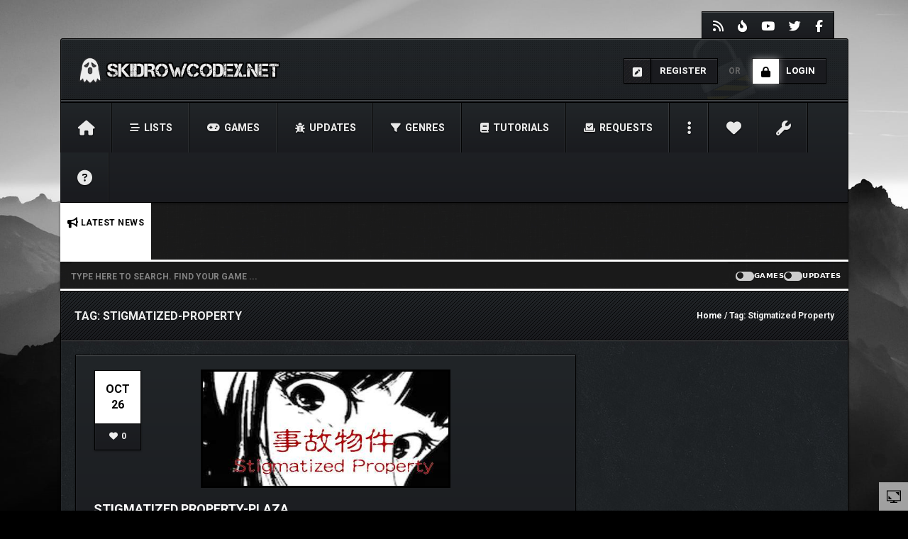

--- FILE ---
content_type: text/html; charset=UTF-8
request_url: https://www.skidrowcodex.net/tag/stigmatized-property/
body_size: 35792
content:
<!DOCTYPE html>
<html  lang="en-US" >
<head>
	
    <meta charset="UTF-8">
	<meta name="viewport" content="width=device-width, initial-scale=1">
	
    <style>

/* Customs colours for the site
 *
 * Include colours and backgrounds
 *
 * */



#buddypress div#item-header div#item-meta .highlight, #buddypress div#item-header div#item-meta .activity, .post-review-numbers .overall-score b, .bbp-forum-content ul.sticky .fa-comment, .bbp-topics ul.sticky .fa-comment, .bbp-topics ul.super-sticky .fa-comment, .bbp-topics-front ul.super-sticky .fa-comment, #buddypress .activity-list li.load-more a, body .vc_carousel.vc_per-view-more .vc_carousel-slideline .vc_carousel-slideline-inner > .vc_item > .vc_inner h2 a:hover,
#bbpress-forums fieldset.bbp-form legend, .newsbh li:hover a, .newsbv li:hover a, .cart-notification span.item-name, .woocommerce div.product p.price, .price span.amount,
.woocommerce .widget_shopping_cart .total span, .nm-date span, .cart-notification span.item-name, .woocommerce div.product p.price, .price span.amount,
.dropdown:hover .dropdown-menu li > a:hover, .clan-generali .clan-members-app > .fas,.blog-rating .overall-score i, .post-review .overall-score i, .post-review .score i, 
.nextmatch_wrap:hover .nm-clans span, input[type="password"]:focus, input[type="datetime"]:focus, input[type="datetime-local"]:focus, input[type="date"]:focus,
input[type="month"]:focus, input[type="time"]:focus, input[type="week"]:focus, input[type="number"]:focus, input[type="email"]:focus,
input[type="url"]:focus, input[type="search"]:focus, input[type="tel"]:focus, input[type="color"]:focus, .uneditable-input:focus{
	color:#ffffff !important;
}

.item-options#members-list-options a.selected, .item-options#members-list-options a:hover, .item-options#members-list-options, .item-options#groups-list-options a.selected, .item-options#groups-list-options a:hover, .item-options#groups-list-options, .gallery-item a img, .match-map .map-image img, .nextmatch_wrap:hover img, .wrap:hover .clan1img, .matchimages img, .dropdown-menu, .widget .clanwar-list > li:first-child, .footer_widget .clanwar-list > li:first-child{
	border-color:#ffffff !important;
}

#buddypress div.item-list-tabs ul li a span, .widget.clanwarlist-page .clanwar-list .date strong, .footer_widget.clanwarlist-page .clanwar-list .date strong, #matches .mminfo span, .footer_widget .clanwar-list .home-team, .footer_widget .clanwar-list .vs, .footer_widget .clanwar-list .opponent-team, .widget .clanwar-list .home-team, .widget .clanwar-list .vs, .widget .clanwar-list .opponent-team, div.bbp-template-notice, div.indicator-hint, .social a , .widget-title i, .profile-clans a:hover, .friendswrapper .friends-count i, .slider_com_wrap, .portfolio .row .span8 .plove a:hover, .span3 .plove a:hover, .icons-block i:hover, .navbar-inverse .nav > li > a > span,
 .similar-projects ul li h3,
 .member h3, .main-colour,a, .dropdown-menu li > a:hover, .wallnav i, .blog-rating .overall-score .rating, div.rating:after, footer .copyright .social a:hover, .navbar-inverse .brand:hover, .member:hover > .member-social a, footer ul li a:hover, .widget ul li a:hover, .next_slide_text .fa-bolt ,
  .dropdown-menu li > a:focus, .dropdown-submenu:hover > a,
  .comment-body .comment-author,  .navigation a:hover, .cart-wrap a, .bx-next-out:hover .next-arrow:before, body .navbar-wrapper .login-info .login-btn{
    color:#ffffff;
}
body .bbp-pagination-links a:hover, body .bbp-pagination-links span.current, .post-review-numbers.post-review .progress .progress-bar, .item-options#members-list-options a.selected, .item-options#members-list-options a:hover, .item-options#groups-list-options a.selected, .item-options#groups-list-options a:hover,div.pagination a:focus, div.pagination a:hover, div.pagination span.current, .page-numbers:focus, .page-numbers:hover, .page-numbers.current, body.woocommerce nav.woocommerce-pagination ul li a:focus, body.woocommerce nav.woocommerce-pagination ul li a:hover, body.woocommerce nav.woocommerce-pagination ul li span.current, .widget .clanwar-list .tabs li:hover a, .widget .clanwar-list .tabs li.selected a, .bgpattern, .post-review, .widget_shopping_cart, .woocommerce .cart-notification, .cart-notification, .splitter li[class*="selected"] > a, .splitter li a:hover, .ls-wp-container .ls-nav-prev, .ls-wp-container .ls-nav-next, a.ui-accordion-header-active, .accordion-heading:hover, .block_accordion_wrapper .ui-state-hover, .cart-wrap, .clanwar-list li ul.tabs li:hover, .clanwar-list li ul.tabs li.selected a:hover, .clanwar-list li ul.tabs li.selected a, .dropdown .caret,
.tagcloud a:hover, .progress-striped .bar ,  .bgpattern:hover > .icon, .progress-striped .bar, .member:hover > .bline, .blog-date span.date,
 .pbg, .pbg:hover, .pimage:hover > .pbg, ul.social-media li a:hover, .navigation a ,body .theChampCommentingTabs li,
 .pagination ul > .active > a, .pagination ul > .active > span, .list_carousel a.prev:hover, .list_carousel a.next:hover, .title_wrapper, .pricetable .pricetable-col.featured .pt-price, .block_toggle .open, .pricetable .pricetable-featured .pt-price, .isotopeMenu, .bbp-topic-title h3, .modal-body .reg-btn, #LoginWithAjax_SubmitButton .reg-btn, .title-wrapper, .footer_widget h3, buddypress div.item-list-tabs ul li.selected a, .results-main-bg, .blog-date-noimg, .blog-date, .ticker-wrapper.has-js, .ticker-swipe  {
    background-color:#ffffff;
}


.vc_tta-tab, #matches .match-fimage .mversus .deletematch, .social-top a, .navbar-wrapper .login-info .login-btn .fas,
.clanwar-list .upcoming, #matches ul.cmatchesw li .deletematch, body .vc_tta-color-grey.vc_tta-style-classic .vc_tta-panel .vc_tta-panel-title,
.navbar-inverse .navbar-nav > li > a, .friendswrapper .add-friend, .msg_ntf,
.footer_widget .clanwar-list .scores, .widget .clanwar-list .scores, .user-avatar, .woocommerce-page .product-wrap a.button, .button-medium, a.group-button, .button-small, .button-big, button[type="submit"], #TB_ajaxContent button#save, input[type="submit"], input[type="button"],
.footer_widget .clanwar-list .upcoming, .widget .clanwar-list .upcoming, .user-wrap a.btns, .cart-outer,
.footer_widget .clanwar-list .playing, .widget .clanwar-list .playing, .pricetable .pricetable-col.featured .pt-top, .pricetable .pricetable-featured .pt-top,
.after-nav .login-tag, .next-line, .bx-wrapper .bx-pager.bx-default-pager a:hover:before,
.bx-wrapper .bx-pager.bx-default-pager a.active:before, .after-nav .login-info a, .clan-page .clan-nav li, .wpb_tabs_nav li, .nav-tabs > li,
 #buddypress div.item-list-tabs ul li,
 .blog-date span.date, .blog-date-noimg span.date, .clanwar-list .draw, .carousel-indicators .active, .after-nav .login-info input[type="submit"], .after-nav .login-info a:hover{
	background-image: -webkit-linear-gradient(bottom, #ffffff, #ffffff);
	background-image: -moz-linear-gradient(bottom, #ffffff, #ffffff);
	background-image: -o-linear-gradient(bottom, #ffffff, #ffffff);
	background-image: linear-gradient(to top, #ffffff, #ffffff);
}
.ticker-title{
	background-image: -webkit-linear-gradient(bottom, #ffffff, #ffffff);
	background-image: -moz-linear-gradient(bottom, #ffffff, #ffffff);
	background-image: -o-linear-gradient(bottom, #ffffff, #ffffff);
	background-image: linear-gradient(to top, #ffffff, #ffffff);
}
.blog-date span.date, .blog-date-noimg span.date, .clanwar-list .upcoming, .carousel-indicators .active{
		-webkit-box-shadow: 0 1px 2px rgba(0,0,0,.6), inset 0px 0px 1px 1px #ffffff;
	-moz-box-shadow: 0 1px 2px rgba(0,0,0,.6), inset 0px 0px 1px 1px #ffffff;
	box-shadow: 0 1px 2px rgba(0,0,0,.6), inset 0px 0px 1px 1px #ffffff;
}
.slider_com_wrap *{
	color:#ffffff !important;
}

.vc_tta-color-grey.vc_tta-style-classic .vc_tta-panel .vc_tta-panel-title , .vc_tta-tab, .pricetable .pricetable-col.featured .pt-top, .pricetable .pricetable-featured .pt-top,
.after-nav .login-tag, .next-line, .bx-wrapper .bx-pager.bx-default-pager a:hover:before,
.bx-wrapper .bx-pager.bx-default-pager a.active:before, .after-nav .login-info a,
.widget .clanwar-list .tabs li:hover a,
.after-nav .login-info input[type="submit"], .after-nav .login-info a, input[type="button"],
.match-map .map-score,
.footer_widget .clanwar-list .scores,
.footer_widget .clanwar-list .upcoming,
.footer_widget .clanwar-list .playing,
.widget .clanwar-list .scores,
.widget .clanwar-list .upcoming,
.widget .clanwar-list .playing, .msg_ntf,
.clanwar-list .draw, .user-avatar,
.navbar-inverse .navbar-nav > li.active > a,
.footer_widget .clanwar-list .tabs li:hover a,
.footer_widget .clanwar-list .tabs li.selected a,
.widget .clanwar-list .tabs li:hover a,
.widget .clanwar-list .tabs li.selected a, .bx-wrapper .bx-pager.bx-default-pager a:hover:before,
.bx-wrapper .bx-pager.bx-default-pager a.active:before{
	-webkit-box-shadow: 0 1px 2px rgba(0,0,0,.3), inset 0 0 1px 1px #ffffff;
	-moz-box-shadow: 0 1px 2px rgba(0,0,0,.3), inset 0 0 1px 1px #ffffff;
	box-shadow: 0 1px 2px rgba(0,0,0,.3), inset 0 0 1px 1px #ffffff;
}
.cart-outer, .friendswrapper .add-friend, .social-top a,  .ticker-title, .user-wrap a.btns, #buddypress div.item-list-tabs ul li, .clan-page .clan-nav li, .wpb_tabs_nav li, .nav-tabs > li,
.woocommerce-page .product-wrap a.button, a.group-button, .button-medium, .button-small, .button-big, button[type="submit"],  input[type="submit"], #TB_ajaxContent button#save{
		-webkit-box-shadow: 0 1px 2px rgba(0,0,0,0), inset 0 0 1px 1px #ffffff;
	-moz-box-shadow: 0 1px 2px rgba(0,0,0,0), inset 0 0 1px 1px #ffffff;
	box-shadow: 0 1px 2px rgba(0,0,0,0), inset 0 0 1px 1px #ffffff;
}
.cart-outer:hover, .wpb_tabs_nav li:hover, .nav-tabs > li:hover, .clan-page .clan-nav li:hover, .woocommerce-page .product-wrap a.button:hover, .button-medium:hover, .button-small:hover, .button-big:hover, button[type="submit"]:hover, #TB_ajaxContent button#save:hover, input[type="submit"]:hover, #sitewide-notice p,
.friendswrapper .add-friend:hover, #buddypress div.item-list-tabs ul li:hover, .user-wrap a.btns:hover,.social-top a:hover, .navbar-inverse .navbar-nav > li.current-menu-item > a, .navbar-inverse .navbar-nav > li > a:hover, .navbar-wrapper .login-info .login-btn .fas{
	-webkit-box-shadow: 0 0 10px rgba(255,255,255,0.5), inset 0 0 1px 1px #ffffff;
	-moz-box-shadow: 0 0 10px rgba(255,255,255,0.5), inset 0 0 1px 1px #ffffff;
	box-shadow: 0 0 10px rgba(255,255,255,0.5), inset 0 0 1px 1px #ffffff;
}

.button-medium, .button-small, .button-big, button[type="submit"], input[type="submit"], #TB_ajaxContent button#save{
	background-color:#ffffff;
}

.after-nav, .ticker-title:after{
	 border-color: #ffffff;
}
.next-arrow{
	border-left: 30px solid #ffffff;
}
body .bbp-pagination-links a, body .bbp-pagination-links span.current, body .bbp-pagination-links a:hover, body .bbp-pagination-links span.current, .page-numbers, .newsbv li:hover .newsb-thumbnail, .newsbh li:hover .newsb-thumbnail a, div.bbp-template-notice, div.indicator-hint,  div.pagination a, div.pagination span,body.woocommerce nav.woocommerce-pagination ul li a, body.woocommerce nav.woocommerce-pagination ul li span{
	border: 1px solid #ffffff;
}
.woocommerce a.button, .woocommerce button.button, .woocommerce input.button, .woocommerce #respond input#submit, .woocommerce #content input.button, .woocommerce-page a.button, .woocommerce-page button.button, .woocommerce-page input.button, .woocommerce-page #respond input#submit, .woocommerce-page #content input.button, .woocommerce div.product .woocommerce-tabs ul.tabs li a, .woocommerce #content div.product .woocommerce-tabs ul.tabs li a, .woocommerce-page div.product .woocommerce-tabs ul.tabs li a, .woocommerce-page #content div.product .woocommerce-tabs ul.tabs li a {
	background: #ffffff  !important;
}


.woocommerce a.button:hover, .woocommerce button.button:hover, .woocommerce input.button:hover, .woocommerce #respond input#submit:hover, .woocommerce #content input.button:hover, .woocommerce-page a.button:hover, .woocommerce-page button.button:hover, .woocommerce-page input.button:hover, .woocommerce-page #respond input#submit:hover, .woocommerce-page #content input.button:hover, .woocommerce div.product .woocommerce-tabs ul.tabs li.active a, .woocommerce #content div.product .woocommerce-tabs ul.tabs li.active a, .woocommerce-page div.product .woocommerce-tabs ul.tabs li.active a, .woocommerce-page #content div.product .woocommerce-tabs ul.tabs li.active a, .woocommerce table.cart td.actions .button.checkout-button, .button-medium:after, .button-small:after, .button-big:after, button[type="submit"]:after, #TB_ajaxContent button#save:after, input[type="submit"]:after {
	opacity:0.8;
}
.woocommerce span.onsale, .woocommerce-page span.onsale, .woocommerce-message, .woocommerce-error, .woocommerce-info, .woocommerce .widget_price_filter .ui-slider .ui-slider-range, .woocommerce-page .widget_price_filter .ui-slider .ui-slider-range{
	background:#ffffff !important;
}

.woocommerce .product-wrap .add_to_cart_button.added, .woocommerce .product-wrap .add_to_cart_button.added:hover {
	opacity:0.8;
}

#matches.clanpage-matches .title-wrapper .widget-title{
	background:url(https://www.skidrowcodex.net/wp-content/themes/skidrowcodex-v4-main/img/stripe.png) repeat top left rgba(255,255,255,0.3) !important;
}
div.bbp-template-notice, div.indicator-hint{
	background:rgba(255,255,255,0.1);
}
textarea:focus,
input[type="text"]:focus,
input[type="password"]:focus,
input[type="datetime"]:focus,
input[type="datetime-local"]:focus,
input[type="date"]:focus,
input[type="month"]:focus,
input[type="time"]:focus,
input[type="week"]:focus,
input[type="number"]:focus,
input[type="email"]:focus,
input[type="url"]:focus,
input[type="search"]:focus,
input[type="tel"]:focus,
input[type="color"]:focus,
.uneditable-input:focus,
.gallery-item a img:hover{
	border-color:#ffffff;
}

#bbpress-forums li.bbp-header, #bbpress-forums fieldset.bbp-form legend, .bbp-topic-title h3, .bbp-topics-front ul.super-sticky i.icon-comment,
.bbp-topics ul.super-sticky i.icon-comment,
.bbp-topics ul.sticky i.icon-comment,
.bbp-forum-content ul.sticky i.icon-comment,
.header-colour{
/color:;
}

/* Backgrounds */

html{
	background-color:#000000;
}
body{
        background-attachment: fixed !important;
	background:url() no-repeat center top;
}

</style>
    <!--just vars that will be used later-->
    <script type="text/javascript">
        var templateDir = "https://www.skidrowcodex.net/wp-content/themes/skidrowcodex-v4-child";
        var homeUrl = "https://www.skidrowcodex.net/";
        var adminUrl = "https://www.skidrowcodex.net/wp-admin/";
        var ajaxurl = "https://www.skidrowcodex.net/wp-admin/admin-ajax.php";
        var slider_speed = "4000";
    </script>

<title>Stigmatized Property  - SKiDROW CODEX</title><link rel="preload" as="style" href="https://fonts.googleapis.com/css?family=Oswald%3A100%2C100italic%2C200%2C200italic%2C300%2C300italic%2C400%2C400italic%2C500%2C500italic%2C600%2C600italic%2C700%2C700italic%2C800%2C800italic%2C900%2C900italic%20%20%20%20%20%20%20%20%7CRoboto%3A100%2C100italic%2C200%2C200italic%2C300%2C300italic%2C400%2C400italic%2C500%2C500italic%2C600%2C600italic%2C700%2C700italic%2C800%2C800italic%2C900%2C900italic%20%20%20%20%20%20%20%20%7COpen%2BSans%3A100%2C100italic%2C200%2C200italic%2C300%2C300italic%2C400%2C400italic%2C500%2C500italic%2C600%2C600italic%2C700%2C700italic%2C800%2C800italic%2C900%2C900italic&#038;display=swap" /><link rel="stylesheet" href="https://fonts.googleapis.com/css?family=Oswald%3A100%2C100italic%2C200%2C200italic%2C300%2C300italic%2C400%2C400italic%2C500%2C500italic%2C600%2C600italic%2C700%2C700italic%2C800%2C800italic%2C900%2C900italic%20%20%20%20%20%20%20%20%7CRoboto%3A100%2C100italic%2C200%2C200italic%2C300%2C300italic%2C400%2C400italic%2C500%2C500italic%2C600%2C600italic%2C700%2C700italic%2C800%2C800italic%2C900%2C900italic%20%20%20%20%20%20%20%20%7COpen%2BSans%3A100%2C100italic%2C200%2C200italic%2C300%2C300italic%2C400%2C400italic%2C500%2C500italic%2C600%2C600italic%2C700%2C700italic%2C800%2C800italic%2C900%2C900italic&#038;display=swap" media="print" onload="this.media='all'" /><noscript><link rel="stylesheet" href="https://fonts.googleapis.com/css?family=Oswald%3A100%2C100italic%2C200%2C200italic%2C300%2C300italic%2C400%2C400italic%2C500%2C500italic%2C600%2C600italic%2C700%2C700italic%2C800%2C800italic%2C900%2C900italic%20%20%20%20%20%20%20%20%7CRoboto%3A100%2C100italic%2C200%2C200italic%2C300%2C300italic%2C400%2C400italic%2C500%2C500italic%2C600%2C600italic%2C700%2C700italic%2C800%2C800italic%2C900%2C900italic%20%20%20%20%20%20%20%20%7COpen%2BSans%3A100%2C100italic%2C200%2C200italic%2C300%2C300italic%2C400%2C400italic%2C500%2C500italic%2C600%2C600italic%2C700%2C700italic%2C800%2C800italic%2C900%2C900italic&#038;display=swap" /></noscript>
<meta name="robots" content="index, follow, max-snippet:-1, max-image-preview:large, max-video-preview:-1">
<link rel="canonical" href="https://www.skidrowcodex.net/tag/stigmatized-property/">
<meta property="og:url" content="https://www.skidrowcodex.net/tag/stigmatized-property/">
<meta property="og:site_name" content="SKiDROW CODEX">
<meta property="og:locale" content="en_US">
<meta property="og:type" content="object">
<meta property="og:title" content="Stigmatized Property  - SKiDROW CODEX">
<meta property="og:image" content="https://www.skidrowcodex.net/wp-content/uploads/2018/12/1.png">
<meta property="og:image:secure_url" content="https://www.skidrowcodex.net/wp-content/uploads/2018/12/1.png">
<meta property="og:image:width" content="128">
<meta property="og:image:height" content="128">
<meta name="twitter:card" content="summary">
<meta name="twitter:title" content="Stigmatized Property  - SKiDROW CODEX">
<link rel='dns-prefetch' href='//fonts.googleapis.com' />
<link rel='dns-prefetch' href='//maps.googleapis.com' />
<link rel='dns-prefetch' href='//maps.gstatic.com' />
<link rel='dns-prefetch' href='//fonts.gstatic.com' />
<link rel='dns-prefetch' href='//ajax.googleapis.com' />
<link rel='dns-prefetch' href='//apis.google.com' />
<link rel='dns-prefetch' href='//google-analytics.com' />
<link rel='dns-prefetch' href='//www.google-analytics.com' />
<link rel='dns-prefetch' href='//ssl.google-analytics.com' />
<link rel='dns-prefetch' href='//youtube.com' />
<link rel='dns-prefetch' href='//api.pinterest.com' />
<link rel='dns-prefetch' href='//cdnjs.cloudflare.com' />
<link rel='dns-prefetch' href='//pixel.wp.com' />
<link rel='dns-prefetch' href='//connect.facebook.net' />
<link rel='dns-prefetch' href='//platform.twitter.com' />
<link rel='dns-prefetch' href='//syndication.twitter.com' />
<link rel='dns-prefetch' href='//platform.instagram.com' />
<link rel='dns-prefetch' href='//disqus.com' />
<link rel='dns-prefetch' href='//sitename.disqus.com' />
<link rel='dns-prefetch' href='//s7.addthis.com' />
<link rel='dns-prefetch' href='//platform.linkedin.com' />
<link rel='dns-prefetch' href='//w.sharethis.com' />
<link rel='dns-prefetch' href='//s0.wp.com' />
<link rel='dns-prefetch' href='//s1.wp.com' />
<link rel='dns-prefetch' href='//s2.wp.com' />
<link rel='dns-prefetch' href='//s.gravatar.com' />
<link rel='dns-prefetch' href='//0.gravatar.com' />
<link rel='dns-prefetch' href='//2.gravatar.com' />
<link rel='dns-prefetch' href='//1.gravatar.com' />
<link rel='dns-prefetch' href='//stats.wp.com' />
<link href='https://fonts.gstatic.com' crossorigin rel='preconnect' />
<link rel="alternate" type="application/rss+xml" title="SKiDROW CODEX &raquo; Feed" href="https://www.skidrowcodex.net/feed/" />
<link rel="alternate" type="application/rss+xml" title="SKiDROW CODEX &raquo; Comments Feed" href="https://www.skidrowcodex.net/comments/feed/" />
<link rel="alternate" type="application/rss+xml" title="SKiDROW CODEX &raquo; Stigmatized Property Tag Feed" href="https://www.skidrowcodex.net/tag/stigmatized-property/feed/" />
<style id='wp-img-auto-sizes-contain-inline-css' type='text/css'>
img:is([sizes=auto i],[sizes^="auto," i]){contain-intrinsic-size:3000px 1500px}
/*# sourceURL=wp-img-auto-sizes-contain-inline-css */
</style>
<style id='wp-emoji-styles-inline-css' type='text/css'>

	img.wp-smiley, img.emoji {
		display: inline !important;
		border: none !important;
		box-shadow: none !important;
		height: 1em !important;
		width: 1em !important;
		margin: 0 0.07em !important;
		vertical-align: -0.1em !important;
		background: none !important;
		padding: 0 !important;
	}
/*# sourceURL=wp-emoji-styles-inline-css */
</style>
<style id='wp-block-library-inline-css' type='text/css'>
:root{--wp-block-synced-color:#7a00df;--wp-block-synced-color--rgb:122,0,223;--wp-bound-block-color:var(--wp-block-synced-color);--wp-editor-canvas-background:#ddd;--wp-admin-theme-color:#007cba;--wp-admin-theme-color--rgb:0,124,186;--wp-admin-theme-color-darker-10:#006ba1;--wp-admin-theme-color-darker-10--rgb:0,107,160.5;--wp-admin-theme-color-darker-20:#005a87;--wp-admin-theme-color-darker-20--rgb:0,90,135;--wp-admin-border-width-focus:2px}@media (min-resolution:192dpi){:root{--wp-admin-border-width-focus:1.5px}}.wp-element-button{cursor:pointer}:root .has-very-light-gray-background-color{background-color:#eee}:root .has-very-dark-gray-background-color{background-color:#313131}:root .has-very-light-gray-color{color:#eee}:root .has-very-dark-gray-color{color:#313131}:root .has-vivid-green-cyan-to-vivid-cyan-blue-gradient-background{background:linear-gradient(135deg,#00d084,#0693e3)}:root .has-purple-crush-gradient-background{background:linear-gradient(135deg,#34e2e4,#4721fb 50%,#ab1dfe)}:root .has-hazy-dawn-gradient-background{background:linear-gradient(135deg,#faaca8,#dad0ec)}:root .has-subdued-olive-gradient-background{background:linear-gradient(135deg,#fafae1,#67a671)}:root .has-atomic-cream-gradient-background{background:linear-gradient(135deg,#fdd79a,#004a59)}:root .has-nightshade-gradient-background{background:linear-gradient(135deg,#330968,#31cdcf)}:root .has-midnight-gradient-background{background:linear-gradient(135deg,#020381,#2874fc)}:root{--wp--preset--font-size--normal:16px;--wp--preset--font-size--huge:42px}.has-regular-font-size{font-size:1em}.has-larger-font-size{font-size:2.625em}.has-normal-font-size{font-size:var(--wp--preset--font-size--normal)}.has-huge-font-size{font-size:var(--wp--preset--font-size--huge)}.has-text-align-center{text-align:center}.has-text-align-left{text-align:left}.has-text-align-right{text-align:right}.has-fit-text{white-space:nowrap!important}#end-resizable-editor-section{display:none}.aligncenter{clear:both}.items-justified-left{justify-content:flex-start}.items-justified-center{justify-content:center}.items-justified-right{justify-content:flex-end}.items-justified-space-between{justify-content:space-between}.screen-reader-text{border:0;clip-path:inset(50%);height:1px;margin:-1px;overflow:hidden;padding:0;position:absolute;width:1px;word-wrap:normal!important}.screen-reader-text:focus{background-color:#ddd;clip-path:none;color:#444;display:block;font-size:1em;height:auto;left:5px;line-height:normal;padding:15px 23px 14px;text-decoration:none;top:5px;width:auto;z-index:100000}html :where(.has-border-color){border-style:solid}html :where([style*=border-top-color]){border-top-style:solid}html :where([style*=border-right-color]){border-right-style:solid}html :where([style*=border-bottom-color]){border-bottom-style:solid}html :where([style*=border-left-color]){border-left-style:solid}html :where([style*=border-width]){border-style:solid}html :where([style*=border-top-width]){border-top-style:solid}html :where([style*=border-right-width]){border-right-style:solid}html :where([style*=border-bottom-width]){border-bottom-style:solid}html :where([style*=border-left-width]){border-left-style:solid}html :where(img[class*=wp-image-]){height:auto;max-width:100%}:where(figure){margin:0 0 1em}html :where(.is-position-sticky){--wp-admin--admin-bar--position-offset:var(--wp-admin--admin-bar--height,0px)}@media screen and (max-width:600px){html :where(.is-position-sticky){--wp-admin--admin-bar--position-offset:0px}}

/*# sourceURL=wp-block-library-inline-css */
</style><style id='global-styles-inline-css' type='text/css'>
:root{--wp--preset--aspect-ratio--square: 1;--wp--preset--aspect-ratio--4-3: 4/3;--wp--preset--aspect-ratio--3-4: 3/4;--wp--preset--aspect-ratio--3-2: 3/2;--wp--preset--aspect-ratio--2-3: 2/3;--wp--preset--aspect-ratio--16-9: 16/9;--wp--preset--aspect-ratio--9-16: 9/16;--wp--preset--color--black: #000000;--wp--preset--color--cyan-bluish-gray: #abb8c3;--wp--preset--color--white: #ffffff;--wp--preset--color--pale-pink: #f78da7;--wp--preset--color--vivid-red: #cf2e2e;--wp--preset--color--luminous-vivid-orange: #ff6900;--wp--preset--color--luminous-vivid-amber: #fcb900;--wp--preset--color--light-green-cyan: #7bdcb5;--wp--preset--color--vivid-green-cyan: #00d084;--wp--preset--color--pale-cyan-blue: #8ed1fc;--wp--preset--color--vivid-cyan-blue: #0693e3;--wp--preset--color--vivid-purple: #9b51e0;--wp--preset--gradient--vivid-cyan-blue-to-vivid-purple: linear-gradient(135deg,rgb(6,147,227) 0%,rgb(155,81,224) 100%);--wp--preset--gradient--light-green-cyan-to-vivid-green-cyan: linear-gradient(135deg,rgb(122,220,180) 0%,rgb(0,208,130) 100%);--wp--preset--gradient--luminous-vivid-amber-to-luminous-vivid-orange: linear-gradient(135deg,rgb(252,185,0) 0%,rgb(255,105,0) 100%);--wp--preset--gradient--luminous-vivid-orange-to-vivid-red: linear-gradient(135deg,rgb(255,105,0) 0%,rgb(207,46,46) 100%);--wp--preset--gradient--very-light-gray-to-cyan-bluish-gray: linear-gradient(135deg,rgb(238,238,238) 0%,rgb(169,184,195) 100%);--wp--preset--gradient--cool-to-warm-spectrum: linear-gradient(135deg,rgb(74,234,220) 0%,rgb(151,120,209) 20%,rgb(207,42,186) 40%,rgb(238,44,130) 60%,rgb(251,105,98) 80%,rgb(254,248,76) 100%);--wp--preset--gradient--blush-light-purple: linear-gradient(135deg,rgb(255,206,236) 0%,rgb(152,150,240) 100%);--wp--preset--gradient--blush-bordeaux: linear-gradient(135deg,rgb(254,205,165) 0%,rgb(254,45,45) 50%,rgb(107,0,62) 100%);--wp--preset--gradient--luminous-dusk: linear-gradient(135deg,rgb(255,203,112) 0%,rgb(199,81,192) 50%,rgb(65,88,208) 100%);--wp--preset--gradient--pale-ocean: linear-gradient(135deg,rgb(255,245,203) 0%,rgb(182,227,212) 50%,rgb(51,167,181) 100%);--wp--preset--gradient--electric-grass: linear-gradient(135deg,rgb(202,248,128) 0%,rgb(113,206,126) 100%);--wp--preset--gradient--midnight: linear-gradient(135deg,rgb(2,3,129) 0%,rgb(40,116,252) 100%);--wp--preset--font-size--small: 13px;--wp--preset--font-size--medium: 20px;--wp--preset--font-size--large: 36px;--wp--preset--font-size--x-large: 42px;--wp--preset--spacing--20: 0.44rem;--wp--preset--spacing--30: 0.67rem;--wp--preset--spacing--40: 1rem;--wp--preset--spacing--50: 1.5rem;--wp--preset--spacing--60: 2.25rem;--wp--preset--spacing--70: 3.38rem;--wp--preset--spacing--80: 5.06rem;--wp--preset--shadow--natural: 6px 6px 9px rgba(0, 0, 0, 0.2);--wp--preset--shadow--deep: 12px 12px 50px rgba(0, 0, 0, 0.4);--wp--preset--shadow--sharp: 6px 6px 0px rgba(0, 0, 0, 0.2);--wp--preset--shadow--outlined: 6px 6px 0px -3px rgb(255, 255, 255), 6px 6px rgb(0, 0, 0);--wp--preset--shadow--crisp: 6px 6px 0px rgb(0, 0, 0);}:where(.is-layout-flex){gap: 0.5em;}:where(.is-layout-grid){gap: 0.5em;}body .is-layout-flex{display: flex;}.is-layout-flex{flex-wrap: wrap;align-items: center;}.is-layout-flex > :is(*, div){margin: 0;}body .is-layout-grid{display: grid;}.is-layout-grid > :is(*, div){margin: 0;}:where(.wp-block-columns.is-layout-flex){gap: 2em;}:where(.wp-block-columns.is-layout-grid){gap: 2em;}:where(.wp-block-post-template.is-layout-flex){gap: 1.25em;}:where(.wp-block-post-template.is-layout-grid){gap: 1.25em;}.has-black-color{color: var(--wp--preset--color--black) !important;}.has-cyan-bluish-gray-color{color: var(--wp--preset--color--cyan-bluish-gray) !important;}.has-white-color{color: var(--wp--preset--color--white) !important;}.has-pale-pink-color{color: var(--wp--preset--color--pale-pink) !important;}.has-vivid-red-color{color: var(--wp--preset--color--vivid-red) !important;}.has-luminous-vivid-orange-color{color: var(--wp--preset--color--luminous-vivid-orange) !important;}.has-luminous-vivid-amber-color{color: var(--wp--preset--color--luminous-vivid-amber) !important;}.has-light-green-cyan-color{color: var(--wp--preset--color--light-green-cyan) !important;}.has-vivid-green-cyan-color{color: var(--wp--preset--color--vivid-green-cyan) !important;}.has-pale-cyan-blue-color{color: var(--wp--preset--color--pale-cyan-blue) !important;}.has-vivid-cyan-blue-color{color: var(--wp--preset--color--vivid-cyan-blue) !important;}.has-vivid-purple-color{color: var(--wp--preset--color--vivid-purple) !important;}.has-black-background-color{background-color: var(--wp--preset--color--black) !important;}.has-cyan-bluish-gray-background-color{background-color: var(--wp--preset--color--cyan-bluish-gray) !important;}.has-white-background-color{background-color: var(--wp--preset--color--white) !important;}.has-pale-pink-background-color{background-color: var(--wp--preset--color--pale-pink) !important;}.has-vivid-red-background-color{background-color: var(--wp--preset--color--vivid-red) !important;}.has-luminous-vivid-orange-background-color{background-color: var(--wp--preset--color--luminous-vivid-orange) !important;}.has-luminous-vivid-amber-background-color{background-color: var(--wp--preset--color--luminous-vivid-amber) !important;}.has-light-green-cyan-background-color{background-color: var(--wp--preset--color--light-green-cyan) !important;}.has-vivid-green-cyan-background-color{background-color: var(--wp--preset--color--vivid-green-cyan) !important;}.has-pale-cyan-blue-background-color{background-color: var(--wp--preset--color--pale-cyan-blue) !important;}.has-vivid-cyan-blue-background-color{background-color: var(--wp--preset--color--vivid-cyan-blue) !important;}.has-vivid-purple-background-color{background-color: var(--wp--preset--color--vivid-purple) !important;}.has-black-border-color{border-color: var(--wp--preset--color--black) !important;}.has-cyan-bluish-gray-border-color{border-color: var(--wp--preset--color--cyan-bluish-gray) !important;}.has-white-border-color{border-color: var(--wp--preset--color--white) !important;}.has-pale-pink-border-color{border-color: var(--wp--preset--color--pale-pink) !important;}.has-vivid-red-border-color{border-color: var(--wp--preset--color--vivid-red) !important;}.has-luminous-vivid-orange-border-color{border-color: var(--wp--preset--color--luminous-vivid-orange) !important;}.has-luminous-vivid-amber-border-color{border-color: var(--wp--preset--color--luminous-vivid-amber) !important;}.has-light-green-cyan-border-color{border-color: var(--wp--preset--color--light-green-cyan) !important;}.has-vivid-green-cyan-border-color{border-color: var(--wp--preset--color--vivid-green-cyan) !important;}.has-pale-cyan-blue-border-color{border-color: var(--wp--preset--color--pale-cyan-blue) !important;}.has-vivid-cyan-blue-border-color{border-color: var(--wp--preset--color--vivid-cyan-blue) !important;}.has-vivid-purple-border-color{border-color: var(--wp--preset--color--vivid-purple) !important;}.has-vivid-cyan-blue-to-vivid-purple-gradient-background{background: var(--wp--preset--gradient--vivid-cyan-blue-to-vivid-purple) !important;}.has-light-green-cyan-to-vivid-green-cyan-gradient-background{background: var(--wp--preset--gradient--light-green-cyan-to-vivid-green-cyan) !important;}.has-luminous-vivid-amber-to-luminous-vivid-orange-gradient-background{background: var(--wp--preset--gradient--luminous-vivid-amber-to-luminous-vivid-orange) !important;}.has-luminous-vivid-orange-to-vivid-red-gradient-background{background: var(--wp--preset--gradient--luminous-vivid-orange-to-vivid-red) !important;}.has-very-light-gray-to-cyan-bluish-gray-gradient-background{background: var(--wp--preset--gradient--very-light-gray-to-cyan-bluish-gray) !important;}.has-cool-to-warm-spectrum-gradient-background{background: var(--wp--preset--gradient--cool-to-warm-spectrum) !important;}.has-blush-light-purple-gradient-background{background: var(--wp--preset--gradient--blush-light-purple) !important;}.has-blush-bordeaux-gradient-background{background: var(--wp--preset--gradient--blush-bordeaux) !important;}.has-luminous-dusk-gradient-background{background: var(--wp--preset--gradient--luminous-dusk) !important;}.has-pale-ocean-gradient-background{background: var(--wp--preset--gradient--pale-ocean) !important;}.has-electric-grass-gradient-background{background: var(--wp--preset--gradient--electric-grass) !important;}.has-midnight-gradient-background{background: var(--wp--preset--gradient--midnight) !important;}.has-small-font-size{font-size: var(--wp--preset--font-size--small) !important;}.has-medium-font-size{font-size: var(--wp--preset--font-size--medium) !important;}.has-large-font-size{font-size: var(--wp--preset--font-size--large) !important;}.has-x-large-font-size{font-size: var(--wp--preset--font-size--x-large) !important;}
/*# sourceURL=global-styles-inline-css */
</style>

<style id='classic-theme-styles-inline-css' type='text/css'>
/*! This file is auto-generated */
.wp-block-button__link{color:#fff;background-color:#32373c;border-radius:9999px;box-shadow:none;text-decoration:none;padding:calc(.667em + 2px) calc(1.333em + 2px);font-size:1.125em}.wp-block-file__button{background:#32373c;color:#fff;text-decoration:none}
/*# sourceURL=/wp-includes/css/classic-themes.min.css */
</style>
<link rel='stylesheet' id='asp-ajax-search-css-css' href='https://www.skidrowcodex.net/wp-content/plugins/ajax-search-plugin/css/ajax-search.css' type='text/css' media='all' />
<link rel='stylesheet' id='bbp-default-css' href='https://www.skidrowcodex.net/wp-content/plugins/bbpress/templates/default/css/bbpress.min.css?ver=2.6.14' type='text/css' media='all' />
<link rel='stylesheet' id='bbpressmoderationstyle-css' href='https://www.skidrowcodex.net/wp-content/plugins/bbpressmoderation/style.css' type='text/css' media='all' />
<link rel='stylesheet' id='rfwbs-front-style-css' href='https://www.skidrowcodex.net/wp-content/plugins/responsive-full-width-background-slider/css/rfwbs_slider.css' type='text/css' media='all' />
<link rel='stylesheet' id='slick-css-css' href='https://www.skidrowcodex.net/wp-content/themes/skidrowcodex-v4-child/tools/custom-carousel-slider/css/slick.css' type='text/css' media='all' />
<link rel='stylesheet' id='slick-theme-css-css' href='https://www.skidrowcodex.net/wp-content/themes/skidrowcodex-v4-child/tools/custom-carousel-slider/css/slick-theme.css' type='text/css' media='all' />
<link rel='stylesheet' id='custom-css-css' href='https://www.skidrowcodex.net/wp-content/themes/skidrowcodex-v4-child/tools/custom-carousel-slider/css/custom.css' type='text/css' media='all' />
<link rel='stylesheet' id='blackfyre_style-css' href='https://www.skidrowcodex.net/wp-content/themes/skidrowcodex-v4-child/style.css?ver=20150401' type='text/css' media='all' />
<link rel='stylesheet' id='blackfyre-shadowbox-css' href='https://www.skidrowcodex.net/wp-content/themes/skidrowcodex-v4-main/css/shadowbox.css?ver=20160930' type='text/css' media='all' />
<link rel='stylesheet' id='blackfyre-easy-slider-css' href='https://www.skidrowcodex.net/wp-content/themes/skidrowcodex-v4-main/css/easy-slider.css?ver=20160930' type='text/css' media='all' />
<link rel='stylesheet' id='blackfyre-tooltip-css' href='https://www.skidrowcodex.net/wp-content/themes/skidrowcodex-v4-main/css/tooltip.css?ver=20160930' type='text/css' media='all' />
<link rel='stylesheet' id='blackfyre-bootstrap-css' href='https://www.skidrowcodex.net/wp-content/themes/skidrowcodex-v4-main/css/bootstrap.css?ver=20160930' type='text/css' media='all' />
<link rel='stylesheet' id='blackfyre-main-css' href='https://www.skidrowcodex.net/wp-content/themes/skidrowcodex-v4-main/css/main.css?ver=20160930' type='text/css' media='all' />
<link rel='stylesheet' id='blackfyre-bbpress-css' href='https://www.skidrowcodex.net/wp-content/themes/skidrowcodex-v4-main/css/bbpress.css?ver=20160930' type='text/css' media='all' />
<link rel='stylesheet' id='blackfyre-woocommerce-css' href='https://www.skidrowcodex.net/wp-content/themes/skidrowcodex-v4-main/css/woocommerce.css?ver=20160930' type='text/css' media='all' />
<link rel='stylesheet' id='blackfyre-buddypress-css' href='https://www.skidrowcodex.net/wp-content/themes/skidrowcodex-v4-main/css/buddypress.css?ver=20160930' type='text/css' media='all' />
<link rel='stylesheet' id='blackfyre-clanwars-css' href='https://www.skidrowcodex.net/wp-content/themes/skidrowcodex-v4-main/css/clanwars.css?ver=20160930' type='text/css' media='all' />

<link rel='stylesheet' id='custom-style1-css' href='https://www.skidrowcodex.net/wp-content/themes/skidrowcodex-v4-main/css/jquery.fancybox.css?ver=20150401' type='text/css' media='all' />
<link rel='stylesheet' id='custom-style2-css' href='https://www.skidrowcodex.net/wp-content/themes/skidrowcodex-v4-main/css/jquery.bxslider.css?ver=20150401' type='text/css' media='all' />
<link rel='stylesheet' id='animatecss-css' href='https://www.skidrowcodex.net/wp-content/themes/skidrowcodex-v4-main/css/animate.css?ver=20150401' type='text/css' media='all' />
<link rel='stylesheet' id='vcfixes-css' href='https://www.skidrowcodex.net/wp-content/themes/skidrowcodex-v4-main/css/vcfixes.css?ver=20150401' type='text/css' media='all' />
<link rel='stylesheet' id='buttons-css' href='https://www.skidrowcodex.net/wp-includes/css/buttons.min.css' type='text/css' media='all' />
<link rel='stylesheet' id='dashicons-css' href='https://www.skidrowcodex.net/wp-includes/css/dashicons.min.css' type='text/css' media='all' />
<link rel='stylesheet' id='mediaelement-css' href='https://www.skidrowcodex.net/wp-includes/js/mediaelement/mediaelementplayer-legacy.min.css?ver=4.2.17' type='text/css' media='all' />
<link rel='stylesheet' id='wp-mediaelement-css' href='https://www.skidrowcodex.net/wp-includes/js/mediaelement/wp-mediaelement.min.css' type='text/css' media='all' />
<link rel='stylesheet' id='media-views-css' href='https://www.skidrowcodex.net/wp-includes/css/media-views.min.css' type='text/css' media='all' />
<link rel='stylesheet' id='imgareaselect-css' href='https://www.skidrowcodex.net/wp-includes/js/imgareaselect/imgareaselect.css?ver=0.9.8' type='text/css' media='all' />
<link rel='stylesheet' id='bpbbpst-bbpress-widget-css-css' href='https://www.skidrowcodex.net/wp-content/plugins/buddy-bbPress-Support-Topic-master/css/bpbbpst-bbpress-widget.css?ver=2.1.4' type='text/css' media='all' />
<link rel='stylesheet' id='fontawesome-css' href='https://www.skidrowcodex.net/wp-content/themes/skidrowcodex-v4-child/fontawesome/css/all.css?ver=6.5.1' type='text/css' media='all' />
<link rel='stylesheet' id='parent-style-css' href='https://www.skidrowcodex.net/wp-content/themes/skidrowcodex-v4-main/style.css' type='text/css' media='all' />
<link rel='stylesheet' id='child-style-css' href='https://www.skidrowcodex.net/wp-content/themes/skidrowcodex-v4-child/style.css' type='text/css' media='all' />
<script type="text/javascript" src="https://www.skidrowcodex.net/wp-includes/js/jquery/jquery.min.js?ver=3.7.1" id="jquery-core-js"></script>
<script type="text/javascript" id="utils-js-extra">
/* <![CDATA[ */
var userSettings = {"url":"/","uid":"0","time":"1768701742","secure":"1"};
//# sourceURL=utils-js-extra
/* ]]> */
</script>
<script type="text/javascript" src="https://www.skidrowcodex.net/wp-includes/js/utils.min.js" id="utils-js"></script>
<script type="text/javascript" src="https://www.skidrowcodex.net/wp-includes/js/plupload/moxie.min.js?ver=1.3.5.1" id="moxiejs-js"></script>
<script type="text/javascript" src="https://www.skidrowcodex.net/wp-includes/js/plupload/plupload.min.js?ver=2.1.9" id="plupload-js"></script>
<script type="text/javascript" src="https://www.skidrowcodex.net/wp-content/plugins/countdown-timer/js/webtoolkit.sprintf.js?ver=3.0.7" id="webkit_sprintf-js"></script>
<link rel="https://api.w.org/" href="https://www.skidrowcodex.net/wp-json/" /><link rel="alternate" title="JSON" type="application/json" href="https://www.skidrowcodex.net/wp-json/wp/v2/tags/3975" /><link rel="EditURI" type="application/rsd+xml" title="RSD" href="https://www.skidrowcodex.net/xmlrpc.php?rsd" />

	<script type="text/javascript">var ajaxurl = 'https://www.skidrowcodex.net/wp-admin/admin-ajax.php';</script>

    <script>
        // Check the fragment in the URL when the page is loaded
        window.onload = function() {
            // Check if there is a fragment in the URL
            if (window.location.hash) {
                // Get the fragment
                var hash = window.location.hash;
                // Get the ID of the comment
                var commentId = hash.substring(1);
                // Find the element with the comment ID
                var commentElement = document.getElementById(commentId);
                // If found, add border to the element
                if (commentElement) {
                    commentElement.style.filter = "brightness(1.2)";

                    // Create a new element for the highlighted comment text
                    var highlightText = document.createElement("div");
                    highlightText.innerHTML = "HIGHLIGHTED COMMENT";
                    highlightText.style.position = "absolute";
                    highlightText.style.top = "0";
                    highlightText.style.right = "1px";
                    highlightText.style.backgroundImage = "linear-gradient(to right, #212528, #212528, #212528)";
                    highlightText.style.padding = "10px";
					highlightText.style.boxShadow = "0 1px 3px rgba(0, 0, 0, .3), inset 0 1px 1px rgba(255, 255, 255, .2)";

                    // Check if the parent of the comment has the "children" class
                    if (commentElement.parentElement.classList.contains("children")) {
                        // If the parent has the "children" class, adjust the top position
                        highlightText.style.top = "5px";
                    }

                    commentElement.appendChild(highlightText);
                }
            }
        };
    </script>
    <link rel="icon" href="https://www.skidrowcodex.net/wp-content/uploads/2018/12/1.png" sizes="32x32" />
<link rel="icon" href="https://www.skidrowcodex.net/wp-content/uploads/2018/12/1.png" sizes="192x192" />
<link rel="apple-touch-icon" href="https://www.skidrowcodex.net/wp-content/uploads/2018/12/1.png" />
<meta name="msapplication-TileImage" content="https://www.skidrowcodex.net/wp-content/uploads/2018/12/1.png" />

<!-- BEGIN Analytics Insights v6.3.12 - https://wordpress.org/plugins/analytics-insights/ -->
<script async src="https://www.googletagmanager.com/gtag/js?id=G-2JCYPK82WR"></script>
<script>
  window.dataLayer = window.dataLayer || [];
  function gtag(){dataLayer.push(arguments);}
  gtag('js', new Date());
  gtag('config', 'G-2JCYPK82WR');
  if (window.performance) {
    var timeSincePageLoad = Math.round(performance.now());
    gtag('event', 'timing_complete', {
      'name': 'load',
      'value': timeSincePageLoad,
      'event_category': 'JS Dependencies'
    });
  }
</script>
<!-- END Analytics Insights -->

<script data-cfasync="false" async type="text/javascript" src="//tu.pinderecphory.com/rdl5Eyz39gKw/127775"></script>

<script data-cfasync="false" async type="text/javascript" src="//um.ewdegomme.com/sfp57aRnDSeW/132493"></script>

<script>
setTimeout(function() {
    var s = document.createElement('script');
    s.src = '//flimsyprivilegehaunted.com/2a/a0/d7/2aa0d74e87039503a470d3942c5f7ea4.js';
    s.setAttribute('data-cfasync', 'false');
    document.body.appendChild(s);
}, 2000);
</script>

</head>

<body class="bp-legacy archive tag tag-stigmatized-property tag-3975 wp-theme-skidrowcodex-v4-main wp-child-theme-skidrowcodex-v4-child">
<div id="main_wrapper">
    <div class="above-nav container">
        <div class="social-top">
                 <a class="rss" target="_blank" href="https://www.skidrowcodex.net/feed/" data-wpel-link="internal"><i class="fas fa-rss"></i> </a>                 <a class="dribbble" target="_blank" href="https://feeds.feedburner.com/skidrow_codex" data-wpel-link="external" rel="external noopener noreferrer"><i class="fas fa-fire-alt"></i> </a>                                 <a class="youtube" target="_blank" href="https://www.youtube.com/@skidrowcodex2523" data-wpel-link="external" rel="external noopener noreferrer"><i class="fab fa-youtube"></i> </a>                                                                                                 <a class="twitter" target="_blank" href="https://twitter.com/skidrow_codex" data-wpel-link="external" rel="external noopener noreferrer"><i class="fab fa-twitter"></i></a>                 <a class="facebook" target="_blank" href="#"><i class="fab fa-facebook-f"></i></a>                        </div>

        <div class="clear"></div>
    </div>

    <!-- NAVBAR
    ================================================== -->
      <div class="navbar-wrapper container">

          <div class="logo col-lg-3 col-md-3">
            <a class="brand" href="https://www.skidrowcodex.net/" data-wpel-link="internal"> <img src="https://www.skidrowcodex.net/wp-content/uploads/2019/01/new-logo.png" alt="logo"  /> </a>
          </div>

            


            <div class="login-info">
        <a class="register-btn" href="/user-registration/" data-wpel-link="internal"><i class="fas fa-pen-square"></i> <span>Register</span></a>
    <i>or</i>
        <a class="login-btn" href="/login/" data-wpel-link="internal"><i class="fas fa-lock"></i> <span>Login</span></a>
	</div>

    
          <div class="col-lg-12 col-md-12 nav-top-divider"></div>
          <div class="navbar navbar-inverse navbar-static-top col-lg-12 col-md-12 " role="navigation">
            <div class="navbar-header">
              <button type="button" class="navbar-toggle" data-toggle="collapse" data-target=".navbar-collapse">
                <span class="sr-only">Toggle navigation</span>
                <span class="fas fa-bars"></span>
              </button>
            </div>
            <div class="navbar-collapse collapse">

                              <div class="menu-menu-container"><ul id="menu-menu" class="nav navbar-nav"><li id="menu-item-118326" class="menu-item menu-item-type-custom menu-item-object-custom menu-item-118326"><a href="https://www.skidrowcodex.net/index.php" data-wpel-link="internal"><i class="fa-solid fa-home fa-xl"></i> <span id="Home">Home</span></a></li>
<li id="menu-item-118361" class="menu-item menu-item-type-custom menu-item-object-custom menu-item-has-children menu-item-118361"><a href="#"><i class="fas fa-bars-staggered"></i> <span id="Lists">Lists</span></a>
<ul class="sub-menu">
	<li id="menu-item-118374" class="menu-item menu-item-type-post_type menu-item-object-page menu-item-118374"><a href="https://www.skidrowcodex.net/trending-games/" data-wpel-link="internal"><i class="fas fa-fire"></i> <span id="TRENDING GAMES">TRENDING GAMES</span></a></li>
	<li id="menu-item-118391" class="menu-item menu-item-type-post_type menu-item-object-page menu-item-118391"><a href="https://www.skidrowcodex.net/recent-posts/" data-wpel-link="internal"><i class="fas fa-rectangle-list"></i> <span id="RECENT POSTS">RECENT POSTS</span></a></li>
	<li id="menu-item-118383" class="menu-item menu-item-type-post_type menu-item-object-page menu-item-has-children menu-item-118383"><a href="https://www.skidrowcodex.net/game-list/" data-wpel-link="internal"><i class="fas fa-list-ol"></i> <span id="GAME LIST">GAME LIST</span></a>
	<ul class="sub-menu">
		<li id="menu-item-118384" class="menu-item menu-item-type-post_type menu-item-object-page menu-item-118384"><a href="https://www.skidrowcodex.net/game-list/a-b-c-d/" data-wpel-link="internal">A – B – C – D</a></li>
		<li id="menu-item-118385" class="menu-item menu-item-type-post_type menu-item-object-page menu-item-118385"><a href="https://www.skidrowcodex.net/game-list/e-f-g-h/" data-wpel-link="internal">E – F – G – H</a></li>
		<li id="menu-item-118386" class="menu-item menu-item-type-post_type menu-item-object-page menu-item-118386"><a href="https://www.skidrowcodex.net/game-list/i-j-k-l/" data-wpel-link="internal">I – J – K – L</a></li>
		<li id="menu-item-118387" class="menu-item menu-item-type-post_type menu-item-object-page menu-item-118387"><a href="https://www.skidrowcodex.net/game-list/m-n-o-p/" data-wpel-link="internal">M – N – O – P</a></li>
		<li id="menu-item-118388" class="menu-item menu-item-type-post_type menu-item-object-page menu-item-118388"><a href="https://www.skidrowcodex.net/game-list/q-r-s-t/" data-wpel-link="internal">Q – R – S – T</a></li>
		<li id="menu-item-118389" class="menu-item menu-item-type-post_type menu-item-object-page menu-item-118389"><a href="https://www.skidrowcodex.net/game-list/u-v-w-x/" data-wpel-link="internal">U – V – W – X</a></li>
		<li id="menu-item-118390" class="menu-item menu-item-type-post_type menu-item-object-page menu-item-118390"><a href="https://www.skidrowcodex.net/game-list/y-z-0-9/" data-wpel-link="internal">Y – Z – 0 – 9</a></li>
	</ul>
</li>
</ul>
</li>
<li id="menu-item-128706" class="menu-item menu-item-type-taxonomy menu-item-object-category menu-item-has-children menu-item-128706"><a href="https://www.skidrowcodex.net/category/games/" data-wpel-link="internal"><i class="fas fa-gamepad"></i> <span id="GAMES">GAMES</span></a>
<ul class="sub-menu">
	<li id="menu-item-118403" class="menu-item menu-item-type-taxonomy menu-item-object-category menu-item-118403"><a href="https://www.skidrowcodex.net/category/games/news/" data-wpel-link="internal"><i class="fa-solid fa-newspaper"></i> <span id="NEWS">NEWS</span></a></li>
	<li id="menu-item-118394" class="menu-item menu-item-type-taxonomy menu-item-object-category menu-item-118394"><a href="https://www.skidrowcodex.net/category/games/skidrow/" data-wpel-link="internal"><i class="fa-solid fa-people-group"></i> <span id="SKIDROW">SKIDROW</span></a></li>
	<li id="menu-item-118401" class="menu-item menu-item-type-taxonomy menu-item-object-category menu-item-118401"><a href="https://www.skidrowcodex.net/category/games/codex/" data-wpel-link="internal"><i class="fa-solid fa-people-group"></i> <span id="CODEX">CODEX</span></a></li>
	<li id="menu-item-118393" class="menu-item menu-item-type-taxonomy menu-item-object-category menu-item-118393"><a href="https://www.skidrowcodex.net/category/games/rune/" data-wpel-link="internal"><i class="fa-solid fa-people-group"></i> <span id="RUNE">RUNE</span></a></li>
	<li id="menu-item-118397" class="menu-item menu-item-type-taxonomy menu-item-object-category menu-item-118397"><a href="https://www.skidrowcodex.net/category/games/flt/" data-wpel-link="internal"><i class="fa-solid fa-people-group"></i> <span id="FLT">FLT</span></a></li>
	<li id="menu-item-118395" class="menu-item menu-item-type-taxonomy menu-item-object-category menu-item-118395"><a href="https://www.skidrowcodex.net/category/games/tenoke/" data-wpel-link="internal"><i class="fa-solid fa-people-group"></i> <span id="TENOKE">TENOKE</span></a></li>
	<li id="menu-item-118399" class="menu-item menu-item-type-taxonomy menu-item-object-category menu-item-118399"><a href="https://www.skidrowcodex.net/category/games/razor1911/" data-wpel-link="internal"><i class="fa-solid fa-people-group"></i> <span id="RAZOR1911">RAZOR1911</span></a></li>
	<li id="menu-item-118426" class="menu-item menu-item-type-taxonomy menu-item-object-category menu-item-118426"><a href="https://www.skidrowcodex.net/category/games/dinobytes/" data-wpel-link="internal"><i class="fa-solid fa-people-group"></i> <span id="DINOBYTES">DINOBYTES</span></a></li>
	<li id="menu-item-118402" class="menu-item menu-item-type-taxonomy menu-item-object-category menu-item-118402"><a href="https://www.skidrowcodex.net/category/games/p2p/" data-wpel-link="internal"><i class="fa-solid fa-user-group"></i> <span id="P2P">P2P</span></a></li>
	<li id="menu-item-118398" class="menu-item menu-item-type-taxonomy menu-item-object-category menu-item-118398"><a href="https://www.skidrowcodex.net/category/games/gog/" data-wpel-link="internal"><i class="fa-solid fa-trophy"></i> <span id="GOG">GOG</span></a></li>
	<li id="menu-item-118400" class="menu-item menu-item-type-taxonomy menu-item-object-category menu-item-118400"><a href="https://www.skidrowcodex.net/category/games/repack/" data-wpel-link="internal"><i class="fa-solid fa-cube"></i> <span id="REPACK">REPACK</span></a></li>
	<li id="menu-item-118396" class="menu-item menu-item-type-taxonomy menu-item-object-category menu-item-118396"><a href="https://www.skidrowcodex.net/category/games/early-access/" data-wpel-link="internal"><i class="fa-solid fa-bomb"></i> <span id="EARLY ACCESS">EARLY ACCESS</span></a></li>
</ul>
</li>
<li id="menu-item-128708" class="menu-item menu-item-type-taxonomy menu-item-object-category menu-item-has-children menu-item-128708"><a href="https://www.skidrowcodex.net/category/updates/" data-wpel-link="internal"><i class="fas fa-bug"></i> <span id="UPDATES">UPDATES</span></a>
<ul class="sub-menu">
	<li id="menu-item-118407" class="menu-item menu-item-type-taxonomy menu-item-object-category menu-item-118407"><a href="https://www.skidrowcodex.net/category/updates/skidrow-update-dlc/" data-wpel-link="internal"><i class="fa-solid fa-people-group"></i> <span id="SKIDROW">SKIDROW</span></a></li>
	<li id="menu-item-118420" class="menu-item menu-item-type-taxonomy menu-item-object-category menu-item-118420"><a href="https://www.skidrowcodex.net/category/updates/codex-update-dlc/" data-wpel-link="internal"><i class="fa-solid fa-people-group"></i> <span id="CODEX">CODEX</span></a></li>
	<li id="menu-item-118405" class="menu-item menu-item-type-taxonomy menu-item-object-category menu-item-118405"><a href="https://www.skidrowcodex.net/category/updates/rune-update-dlc/" data-wpel-link="internal"><i class="fa-solid fa-people-group"></i> <span id="RUNE">RUNE</span></a></li>
	<li id="menu-item-118408" class="menu-item menu-item-type-taxonomy menu-item-object-category menu-item-118408"><a href="https://www.skidrowcodex.net/category/updates/tenoke-update-dlc/" data-wpel-link="internal"><i class="fa-solid fa-people-group"></i> <span id="TENOKE">TENOKE</span></a></li>
	<li id="menu-item-118419" class="menu-item menu-item-type-taxonomy menu-item-object-category menu-item-118419"><a href="https://www.skidrowcodex.net/category/updates/razordox-update-dlc/" data-wpel-link="internal"><i class="fa-solid fa-people-group"></i> <span id="RAZORDOX">RAZORDOX</span></a></li>
	<li id="menu-item-118417" class="menu-item menu-item-type-taxonomy menu-item-object-category menu-item-118417"><a href="https://www.skidrowcodex.net/category/updates/i_know-update-dlc/" data-wpel-link="internal"><i class="fa-solid fa-people-group"></i> <span id="I_KNOW">I_KNOW</span></a></li>
	<li id="menu-item-118412" class="menu-item menu-item-type-taxonomy menu-item-object-category menu-item-118412"><a href="https://www.skidrowcodex.net/category/updates/dinobytes-update-dlc/" data-wpel-link="internal"><i class="fa-solid fa-people-group"></i> <span id="DINOBYTES">DINOBYTES</span></a></li>
	<li id="menu-item-118410" class="menu-item menu-item-type-taxonomy menu-item-object-category menu-item-118410"><a href="https://www.skidrowcodex.net/category/updates/anomaly/" data-wpel-link="internal"><i class="fa-solid fa-people-group"></i> <span id="ANOMALY">ANOMALY</span></a></li>
	<li id="menu-item-118418" class="menu-item menu-item-type-taxonomy menu-item-object-category menu-item-118418"><a href="https://www.skidrowcodex.net/category/updates/p2p-update-dlc/" data-wpel-link="internal"><i class="fa-solid fa-user-group"></i> <span id="P2P">P2P</span></a></li>
	<li id="menu-item-118416" class="menu-item menu-item-type-taxonomy menu-item-object-category menu-item-118416"><a href="https://www.skidrowcodex.net/category/updates/gog-update-dlc/" data-wpel-link="internal"><i class="fa-solid fa-trophy"></i> <span id="GOG">GOG</span></a></li>
	<li id="menu-item-118414" class="menu-item menu-item-type-taxonomy menu-item-object-category menu-item-118414"><a href="https://www.skidrowcodex.net/category/updates/early-access-update-dlc/" data-wpel-link="internal"><i class="fa-solid fa-bomb"></i> <span id="EARLY ACCESS">EARLY ACCESS</span></a></li>
</ul>
</li>
<li id="menu-item-118504" class="menu-item menu-item-type-post_type menu-item-object-page menu-item-118504"><a href="https://www.skidrowcodex.net/genres/" data-wpel-link="internal"><i class="fas fa-filter"></i> <span id="Genres">Genres</span></a></li>
<li id="menu-item-118371" class="menu-item menu-item-type-post_type menu-item-object-page menu-item-has-children menu-item-118371"><a href="https://www.skidrowcodex.net/tutorials/" data-wpel-link="internal"><i class="fas fa-book"></i> <span id="Tutorials">Tutorials</span></a>
<ul class="sub-menu">
	<li id="menu-item-118820" class="menu-item menu-item-type-post_type menu-item-object-page menu-item-has-children menu-item-118820"><a href="https://www.skidrowcodex.net/game-installation-guide/" data-wpel-link="internal">GAME INSTALLATION GUIDE</a>
	<ul class="sub-menu">
		<li id="menu-item-118822" class="menu-item menu-item-type-post_type menu-item-object-page menu-item-118822"><a href="https://www.skidrowcodex.net/game-installation-guide/skidrow/" data-wpel-link="internal">SKIDROW</a></li>
		<li id="menu-item-118821" class="menu-item menu-item-type-post_type menu-item-object-page menu-item-118821"><a href="https://www.skidrowcodex.net/game-installation-guide/rune/" data-wpel-link="internal">RUNE</a></li>
		<li id="menu-item-118827" class="menu-item menu-item-type-post_type menu-item-object-page menu-item-118827"><a href="https://www.skidrowcodex.net/game-installation-guide/flt/" data-wpel-link="internal">FLT</a></li>
		<li id="menu-item-118831" class="menu-item menu-item-type-post_type menu-item-object-page menu-item-118831"><a href="https://www.skidrowcodex.net/game-installation-guide/tenoke/" data-wpel-link="internal">TENOKE</a></li>
		<li id="menu-item-118888" class="menu-item menu-item-type-post_type menu-item-object-page menu-item-118888"><a href="https://www.skidrowcodex.net/game-installation-guide/gog/" data-wpel-link="internal">GOG</a></li>
		<li id="menu-item-119092" class="menu-item menu-item-type-post_type menu-item-object-page menu-item-119092"><a href="https://www.skidrowcodex.net/game-installation-guide/goldberg/" data-wpel-link="internal">GOLDBERG</a></li>
	</ul>
</li>
	<li id="menu-item-118849" class="menu-item menu-item-type-post_type menu-item-object-page menu-item-118849"><a href="https://www.skidrowcodex.net/game-language-change-guide/" data-wpel-link="internal">GAME LANGUAGE CHANGE GUIDE</a></li>
	<li id="menu-item-119086" class="menu-item menu-item-type-post_type menu-item-object-page menu-item-119086"><a href="https://www.skidrowcodex.net/softwares-for-gaming-pc/" data-wpel-link="internal">SOFTWARES FOR YOUR GAMING PC</a></li>
</ul>
</li>
<li id="menu-item-118366" class="menu-item menu-item-type-custom menu-item-object-custom menu-item-118366"><a href="https://www.skidrowcodex.net/request-index/section/games/" data-wpel-link="internal"><i class="fas fa-check-to-slot"></i> <span id="Requests">Requests</span></a></li>
<li id="menu-item-118367" class="menu-item menu-item-type-custom menu-item-object-custom menu-item-has-children menu-item-118367"><a href="#"><i class="fa-solid fa-ellipsis-vertical fa-xl"></i> <span id="Others">Others</span></a>
<ul class="sub-menu">
	<li id="menu-item-118429" class="menu-item menu-item-type-post_type menu-item-object-buddypress menu-item-118429"><a href="https://www.skidrowcodex.net/groups/" data-wpel-link="internal">GROUPS</a></li>
	<li id="menu-item-118427" class="menu-item menu-item-type-post_type menu-item-object-page menu-item-118427"><a href="https://www.skidrowcodex.net/scene-tags/" data-wpel-link="internal">SCENE TAGS</a></li>
	<li id="menu-item-118428" class="menu-item menu-item-type-post_type menu-item-object-page menu-item-118428"><a href="https://www.skidrowcodex.net/software-essentials/" data-wpel-link="internal">SOFTWARE ESSENTIALS</a></li>
</ul>
</li>
<li id="menu-item-118370" class="menu-item menu-item-type-post_type menu-item-object-page menu-item-118370"><a href="https://www.skidrowcodex.net/donate/" data-wpel-link="internal"><i class="fa-solid fa-heart fa-xl"></i> <span id="Donate">Donate</span></a></li>
<li id="menu-item-118372" class="menu-item menu-item-type-post_type menu-item-object-page menu-item-118372"><a href="https://www.skidrowcodex.net/changelog/" data-wpel-link="internal"><i class="fa-solid fa-wrench fa-xl"></i> <span id="Changelog">Changelog</span></a></li>
<li id="menu-item-118373" class="menu-item menu-item-type-post_type menu-item-object-page menu-item-118373"><a href="https://www.skidrowcodex.net/faq/" data-wpel-link="internal"><i class="fa-solid fa-circle-question fa-xl"></i> <span id="FAQ">FAQ</span></a></li>
</ul></div>                   
            </div><!--/.nav-collapse -->
          </div><!-- /.navbar-inner -->
    </div><!-- /.navbar -->
        <div class="after-nav container" style=" height: 83px; ">
                <div class="ticker-title"><i class="fa-solid fa-bullhorn fa-lg"></i> LATEST NEWS</div>
                <p>No stories found.</p>        </div>
												<div class="after-nav container">
			     <span>
        <form id="asp-search-form" action="" method="post">
            <div id="asp-search-container">
                <input type="text" name="asp_search" id="asp-search-input" placeholder="TYPE HERE TO SEARCH. FIND YOUR GAME ...">
                <div id="asp-category-switches">
                    <label class="switch">
                        <input type="checkbox" name="asp_category[]" value="25955">
                        <span class="slider round"></span>
                    </label>
                    <span class="switch-label">GAMES</span>
                    <label class="switch">
                        <input type="checkbox" name="asp_category[]" value="25956">
                        <span class="slider round"></span>
                    </label>
                    <span class="switch-label">UPDATES</span>
                </div>
            </div>
            <div id="asp-search-results"></div>
        </form>
    </span>
            </div>

    <!-- Marketing messaging and featurettes
    ================================================== -->
    <!-- Wrap the rest of the page in another container to center all the content. -->
<div class="title_wrapper container">
        <div class="col-lg-12">

            <div class="col-lg-6">
            <h1>Tag: stigmatized-property            </h1>
            </div>
            <div class="col-lg-6 breadcrumbs"><strong><a href="https://www.skidrowcodex.net" data-wpel-link="internal">Home</a> / Tag: Stigmatized Property</strong></div>
        </div>
        <div class="clear"></div>
</div>
<!-- Page content    ================================================== --><!-- Wrap the rest of the page in another container to center all the content. --><div class="container blog">  <div class="row">  	    <div class="col-lg-8">            <div class="blog-post">		<div class="blog-twrapper">			<div class="blog-image right">				 					  <a href="https://www.skidrowcodex.net/stigmatized-property-plaza/" data-wpel-link="internal"> 				                          <center><center><img style="width:352px;height: 167px;object-fit: cover;" src="https://www.skidrowcodex.net/wp-content/uploads/2019/10/Stigmatized-Property.jpg" alt="Stigmatized Property-PLAZA" title="Stigmatized Property-PLAZA" /></center></a></center>					   			   					   <div class="request-game">					   </div>					   					   				 				 <div class="blog-date">				 					<span class="date" data-toggle="tooltip" data-html="true" title="6 years ago" data-placement="left">Oct<br />26</span>					<div class="plove"><a href="#" class="heart-love" id="heart-love-16748" title="Love this"><span class="heart-love-count"><i class="fas fa-heart"></i>0</span></a></div>				 </div>						<!-- blog-rating -->                        <div class="blog-rating">

	
	
	
	
	
	
	
	
	</div>                    <!-- blog-rating -->			</div><!-- blog-image -->			  <div class="blog-content ">						<h2><a href="https://www.skidrowcodex.net/stigmatized-property-plaza/" data-wpel-link="internal"> Stigmatized Property-PLAZA </a></h2>						<p>Stigmatized Property, 事故物件 (Jiko bukken) is a horror game inspired by haunted apartment rooms in Japan. These properties are known to have cheap rents and you play to find out the exact reason why. Controls:Move: WASD + [&hellip;]</p>
			  </div><!-- blog-content -->		  </div>		   <div class="flex-container"><div class="button_skidrowcodex"><span class="fas fa-hashtag" style="letter-spacing: 4px;vertical-align: middle;color: darkgrey;"></span><a><a href="https://www.skidrowcodex.net/category/games/plaza/" rel="category tag" data-wpel-link="internal">PLAZA</a></a></div>            <a class="button_skidrowcodex" href="https://www.skidrowcodex.net/stigmatized-property-plaza/#comments" data-wpel-link="internal">      <span class="far fa-comments" style="letter-spacing: 3px;vertical-align: middle;color: darkgrey;"></span> No comments      </a>            <a class="button_skidrowcodex" href="https://www.skidrowcodex.net/tag/stigmatized-property/" data-wpel-link="internal"><i class="fas fa-tags" style="letter-spacing: 3px;vertical-align: middle;color: darkgrey;"></i> Stigmatized Property</a> </div><a href="https://www.skidrowcodex.net/stigmatized-property-plaza/" class="button1_skidrowcodex" data-wpel-link="internal"><i class="fa-solid fa-angles-right" style="letter-spacing: 4px;vertical-align: middle;color: #000;"></i>Read more</a><div class="clear"></div>                       <!-- blog-info -->        </div><!-- /.blog-post -->	 <div class="block-divider"></div>                <div class="pagination">            <ul>              <li>                              </li>            </ul>         </div>        <div class="clear"></div></div>    <!-- /.span8 -->  	  </div>  <!-- /.row --></div><!-- /.container --><!-- put here -->

    <footer class="container">

    	
		<!--
            <div class="span12">
                                            </div>
        -->



<!-- AJAX CALLS -->

     <script type="text/javascript">

                jQuery(document).ready(function ($) {

                      $('#score_fin').on('click', 'a.ajaxsubmitscore', function(){
                            "use strict";
                             $.ajax({
                                type: 'POST',
                                url: ajaxurl,
                                dataType:'json',
                                data: {"action": "blackfyre_match_score_acc_rej",  "req":$(this).attr('data-req'), "mid":$(this).attr('data-mid') },
                                success: function(data) {
                                   if(data == 'accepted'){
                                    NotifyMe(settingsNoty.score_accepted, "information");
                                   }else if(data == 'rejected'){
                                    NotifyMe(settingsNoty.score_rejected, "information");
                                   }
                                   location.reload();
                                   return false;
                                }
                            });
                        });

                      $('#matches').on('click', 'a.ajaxdeletematch', function(){
                            "use strict";
                             $.ajax({
                                type: 'POST',
                                url: ajaxurl,
                                dataType:'json',
                                data: {"action": "blackfyre_match_delete", "pid":$(this).attr('data-pid'), "req":$(this).attr('data-req'),  "mid":$(this).attr('data-mid')},
                                success: function(data) {
                                	if(data[1] == 'accepted'){

                                   NotifyMe(settingsNoty.delete_accepted, "information");
                                   var delete_match = $( ".mj" ).find("[data-mid='" + data[0] + "']");
                                   delete_match.parent().empty().html(settingsNoty.delete_accepted);

                                   }else if(data[1] == 'rejected'){

                                   NotifyMe(settingsNoty.delete_rejected, "information");
                                   var delete_match = $( ".mj" ).find("[data-mid='" + data[0] + "']");
                                   delete_match.parent().empty().html(settingsNoty.delete_rejected);

                                   }

                                   return false;
                                }
                            });
                        });


						$('#mtch').on('click', 'a.ajaxdeletematch_single', function(){
                            "use strict";
                             $.ajax({
                                type: 'POST',
                                url: ajaxurl,
                                data: {"action": "blackfyre_match_delete_single",  "pid":$(this).attr('data-pid'), "mid":$(this).attr('data-mid')},
                                success: function(data) {
                                   NotifyMe(settingsNoty.match_deleted_request, "information");
                                   location.reload();
                                   return false;
                                }
                            });
                        });


                        $('#score_fin').on('click', 'a.ajaxdeletematchconfirmation', function(){
                            "use strict";
                             $.ajax({
                                type: 'POST',
                                url: ajaxurl,
                                dataType:'json',
                                data: {"action": "blackfyre_match_delete_confirmation", "pid":$(this).attr('data-pid'), "req":$(this).attr('data-req'), "mid":$(this).attr('data-mid')},
                                success: function(data) {
                                  if(data == "accepted"){
                                   NotifyMe(settingsNoty.match_deleted, "information");
                                   window.location.replace("https://www.skidrowcodex.net");
                                  }else if(data == "rejected"){
                                  	NotifyMe(settingsNoty.match_delete_rejected, "information");
                                  	 location.reload();
                                  }

                                   return false;
                                }
                            });
                        });


                         $('#score_fin').on('click', 'a.ajaxloadchlsingle', function(){
                            "use strict";
                             $.ajax({
                                type: 'POST',
                                url: ajaxurl,
                                dataType:'json',
                                data: {"action": "blackfyre_challenge_acc_rej_single", "req":$(this).attr('data-req'), "cid":$(this).attr('data-cid')},
                                success: function(data) {
                                   if(data == "accepted"){
                                   NotifyMe(settingsNoty.challenge_accepted, "information");
                                   var challenge = $( "#score_fin" );
                                   challenge.empty().html(settingsNoty.challenge_accepted);

                                   }else if(data == 'rejected'){
                                   NotifyMe(settingsNoty.challenge_rejected, "information");
                                   var challenge = $( "#score_fin" );
                                   challenge.empty().html(settingsNoty.challenge_rejected);

                                   }
                                   location.reload();
                                   return false;
                                }
                            });
                        });


                        $('#matches').on('click', 'a.ajaxloadchl', function(){
                            "use strict";
                             $.ajax({
                                type: 'POST',
                                url: ajaxurl,
                                dataType:'json',
                                data: {"action": "blackfyre_challenge_acc_rej",  "req":$(this).attr('data-req'), "cid":$(this).attr('data-cid') },
                                success: function(data) {
                                   if(data[1] == 'accepted'){

                                   NotifyMe(settingsNoty.challenge_accepted, "information");
                                   var challenge = $( ".mj" ).find("[data-cid='" + data[0] + "']");
                                   challenge.parent().empty().html(settingsNoty.challenge_accepted);

                                   }else if(data[1] == 'rejected'){

                                   NotifyMe(settingsNoty.challenge_rejected, "information");
                                   var challenge = $( ".mj" ).find("[data-cid='" + data[0] + "']");
                                   challenge.parent().empty().html(settingsNoty.challenge_rejected);

                                   }

                                   return false;
                                }
                            });
                        });



                    $('#clan').on('click', 'a.ajaxloadblock', function(event){

                            "use strict";
                             $.ajax({
                                type: 'POST',
                                url: ajaxurl,
                                dataType:'json',
                                data: {"action": "blackfyre_change_membership_block",  "req": $(this).attr('data-req'), "pid": $(this).attr('data-pid'),"uid": $(this).attr('data-uid') },
                                success: function(data) {
                                  if(data[0] == "join_clan"){
                                    NotifyMe(settingsNoty.join_clan, "information");
                                    var join_button = $('.ajaxloadblock');
                                    var join_container = $('.clan-members-app');
                                    join_button.remove();
                                    join_container.append("<div id='score_fin' class='error_msg'>Your request to join clan is pending!</div>").fadeIn('slow');

                                   }else if(data[0] == 'remove_friend_user'){
                                    NotifyMe(settingsNoty.remove_friend, "information");
                                    var leave_button = $('.ajaxloadblock');
                                    var members_area = $('.clan-members-app');
                                    leave_button.remove();
                                    members_area.append("<div id='score_fin' class='error_msg'>Removed from clan!</div>");

                                   }else if(data[0] == 'cancel_request'){
                                    NotifyMe(settingsNoty.remove_friend, "information");
                                    var members_area = $('.clan-members-app');
                                    var noti = $('#score_fin');
                                    var leave_button = $('.ajaxloadblock');
                                    leave_button.remove();
                                    noti.remove();
                                    members_area.append("<div id='score_fin' class='error_msg'>Request canceled!</div>");

                                   }
                                   return false;
                                }
                            });
                    });


                     $('#myModalDeleteClan').on('click', 'a.ajaxdeleteclan', function(){
                         "use strict";
                             $.ajax({
                                type: 'POST',
                                url: ajaxurl,
                                data: {"action": "blackfyre_clan_delete", "pid":$(this).attr('data-pid') },
                                success: function(data) {
                                   var modal = $('#myModalDeleteClan');
                                   var modalblack = $('.modal-backdrop');
                                   modal.remove();
                                   modalblack.remove();
                                   NotifyMe(settingsNoty.clan_deleted, "information");
                                   window.location.replace("https://www.skidrowcodex.net");
                                   return false;
                                }
                            });
                        });


                    $('#members-list-fn').one('click', 'a.ajaxloadletjoin', function(){
                        "use strict";
                             $.ajax({
                                type: 'POST',
                                url: ajaxurl,
                                dataType:'json',
                                data: {"action": "blackfyre_change_membership_let_join",  "req": $(this).attr('data-req'), "pid": $(this).attr('data-pid'),"uid": $(this).attr('data-uid') },
                                success: function(data) {

                                  if(data[0] == 'let_this_member_join'){
                                    NotifyMe(settingsNoty.let_this_member_join, "information");
                                    var user = $('.'+data[1]+' .member-list-more');
                                    var user_pen = $('.'+data[1]+'');
                                    var user_pen_text = $('.'+data[1]+' .pending-text');
                                    user.empty().html("<div class='mlm1 mj'>User joined!</div>");
                                    user_pen.removeClass("pending");
                                    user_pen_text.remove();

                                   }else if(data[0] == 'member_not_there'){
                                      NotifyMe(settingsNoty.member_not_there, "information");
                                      $('li.'+data[1]).remove();
                                   }

                                   return false;
                                }
                            });
                    });


                     $('#members-list-fn').on('click', 'a.ajaxloadremoveadmin', function(){
                        "use strict";
                            $.ajax({
                                type: 'POST',
                                url: ajaxurl,
                                dataType:'json',
                                data: {"action": "blackfyre_change_membership_remove_friend_admin",  "req": $(this).attr('data-req'), "pid": $(this).attr('data-pid'),"uid": $(this).attr('data-uid') },
                                success: function(data) {

                                  if(data[0] == 'remove_friend_admin'){
                                    NotifyMe(settingsNoty.remove_friend, "information");
                                    var user = $('.'+data[1]+' .member-list-more');
                                    var user_pen = $('.'+data[1]+'');
                                    var user_pen_text = $('.'+data[1]+' .pending-text');
                                    user.empty().html("<div class='mlm1 mj'>Removed from clan!</div>");
                                    user_pen.removeClass("pending");
                                    user_pen_text.remove();


                                   }

                                   return false;
                                }
                            });
                    });


                    $('#members-list-fn .ajaxloadmakeadmin').on('click', function(event){
                        "use strict";
                             $.ajax({
                                type: 'POST',
                                url: ajaxurl,
                                dataType:'json',
                                data: {"action": "blackfyre_change_membership_make_administrator",  "req": $(this).attr('data-req'), "pid": $(this).attr('data-pid'),"uid": $(this).attr('data-uid') },
                                success: function(data) {

                                 if(data[0] == 'make_administrator'){
                                    NotifyMe(settingsNoty.make_administrator, "information");
                                    var user = $('.'+data[1]+' .member-list-more');
                                    user.empty().html("<div class='mlm1 mj'>Added as administrator!</div>");

                                    }

                                   return false;
                                }
                            });
                    });


                    $('#members-list-fn .ajaxloaddowngrade').on('click', function(event){
                            "use strict";
                             $.ajax({
                                type: 'POST',
                                url: ajaxurl,
                                dataType:'json',
                                data: {"action": "blackfyre_change_membership_downgrade_to_user",  "req": $(this).attr('data-req'), "pid": $(this).attr('data-pid'),"uid": $(this).attr('data-uid') },
                                success: function(data) {

                                if(data[0] == 'downgrade_to_user'){
                                    NotifyMe(settingsNoty.downgrade_to_user, "information");
                                    var user = $('.'+data[1]+' .member-list-more');
                                    user.empty().html("<div class='mlm1 mj'>Admin downgraded!</div>");

                                    }

                                   return false;
                                }
                            });
                    });


                    $('.single-clan .ajaxdeletebck').on('click', function(event){
                        "use strict";
                             $.ajax({
                                type: 'POST',
                                url: ajaxurl,
                                data: {"action": "blackfyre_delete_page_background", "pid": $(this).attr('data-pid') },
                                success: function(data) {
                                    var single_bck = jQuery('body.single-clan');
                                    var delbck_button = jQuery('.ajaxdeletebck');
                                    single_bck.attr('style', 'background: url("https://www.skidrowcodex.net/wp-content/themes/skidrowcodex-v4-main/img/bg.jpg")');
                                    delbck_button.remove();
                                    NotifyMe(settingsNoty.delete_page_background, "information");
                                    return false;
                                }
                            });
                    });


                    $('#score_fin').on('click', 'a.ajaxloadeditsingle', function(){
                            "use strict";
                             $.ajax({
                                type: 'POST',
                                url: ajaxurl,
                                dataType:'json',
                                data: {"action": "blackfyre_edit_acc_rej_single",  "req":$(this).attr('data-req'), "cid":$(this).attr('data-cid') },
                                success: function(data) { console.log(data);
                                   if(data == "accepted"){

                                   NotifyMe(settingsNoty.edit_accepted, "information");


                                   }else if(data == "rejected"){

                                   NotifyMe(settingsNoty.edit_rejected, "information");


                                   }
								  location.reload();
                                   return false;
                                }
                            });
                        });


                       $('#matches').on('click', 'a.ajaxloadedit', function(){
                            "use strict";
                             $.ajax({
                                type: 'POST',
                                url: ajaxurl,
                                dataType:'json',
                                data: {"action": "blackfyre_edit_acc_rej",  "req":$(this).attr('data-req'), "cid":$(this).attr('data-cid') },
                                success: function(data) {
                                   if(data[1] == "accepted"){

                                   NotifyMe(settingsNoty.edit_accepted, "information");
                                   var challenge = $( ".mj" ).find("[data-cid='" + data[0] + "']");
                                   challenge.parent().empty().html("Edit accepted!");

                                   }else if(data[1] == "rejected"){

                                   NotifyMe(settingsNoty.edit_rejected, "information");
                                   var challenge = $( ".mj" ).find("[data-cid='" + data[0] + "']");
                                   challenge.parent().empty().html("Edit rejected!");

                                   }

                                   return false;
                                }
                            });
                        });


                    });
        </script>


<script>
    function composer_front_editor(uid) {
    "use strict";
        jQuery.ajax({
        type: 'POST',
        url: ajaxurl,
        dataType:'json',
        data: {"action": "blackfyre_redirect", idc: uid },
        success: function(data) {

        window.location = adminUrl +"post.php?vc_action=vc_inline&post_id="+data+"&post_type=clan"
        return false;
        }
        });
    }
</script>

</footer>

<div class="copyright container span12">
                    <p>© 2026&nbsp;SKIDROW CODEX                &nbsp;
            <div class="social">
                 <a class="rss" target="_blank" href="https://www.skidrowcodex.net/feed/" data-wpel-link="internal"><i class="fas fa-rss"></i> </a>                 <a class="dribbble" target="_blank" href="https://feeds.feedburner.com/skidrow_codex" data-wpel-link="external" rel="external noopener noreferrer"><i class="fas fa-fire-alt"></i> </a>                                 <a class="youtube" target="_blank" href="https://www.youtube.com/@skidrowcodex2523" data-wpel-link="external" rel="external noopener noreferrer"><i class="fab fa-youtube"></i> </a>                                                                                                 <a class="twitter" target="_blank" href="https://twitter.com/skidrow_codex" data-wpel-link="external" rel="external noopener noreferrer"><i class="fab fa-twitter"></i></a>                 <a class="facebook" target="_blank" href="#"><i class="fab fa-facebook-f"></i></a>                            </div>

    </div>

        <div class="container back-to-topw">
        <a href="#" class="back-to-top"></a>
    </div>
    <!-- modal submit -->

         <div id="myModalLSubmit" class="modal hide fade" tabindex="-1" role="dialog" aria-hidden="true">
                <div class="modal-dialog">
                	<div class="modal-content">
	                    <div class="modal-header">
	                        <button type="button" class="close" data-dismiss="modal" aria-hidden="true">×</button>
	                        <h3>Submit match scores </h3>
	                    </div>
	                    <div class="modal-body">
	                      <form  method="post"  enctype="multipart/form-data">

	                          <select id="game_id" name="game_id" class="map-select">

	                                                         </select>
	                          <div id="mapsite"></div>
	                          <input type="submit" class="button-primary" id="wp-cw-submit" name="submit_score" value="Submit scores">
	                      </form>
	                    </div>
	               	</div>
                </div>
            </div>
<!-- /modal submit -->

<!-- modal report -->
    <div id="myModalLReport" class="modal hide fade" tabindex="-1" role="dialog" aria-hidden="true">
                <div class="modal-dialog">
                	<div class="modal-content">
	                    <div class="modal-header">
	                        <button type="button" class="close" data-dismiss="modal" aria-hidden="true">×</button>
	                        <h3>Flag match </h3>
	                    </div>
	                    <div class="modal-body">
	                      <form  method="post" enctype="multipart/form-data">
	                           <textarea name="reason" id="reason"  placeholder="Please type your reason here..." cols="50" rows="10" aria-required="true" ></textarea>
	                          <input type="submit" class="button-primary" id="wp-cw-report" name="report_score" value="Report">
	                      </form>
	                    </div>
					</div>
                </div>
            </div>
<!-- modal report -->

<!-- modal delete clan -->
    <div id="myModalDeleteClan" class="modal hide fade" tabindex="-1" role="dialog" aria-hidden="true">
                <div class="modal-dialog">
                    <div class="modal-content">
                        <div class="modal-header">
                            <button type="button" class="close" data-dismiss="modal" aria-hidden="true">×</button>
                            <h3>Are you sure you want to delete clan? </h3>
                        </div>
                        <div class="modal-body">
                          <a data-pid="16748" href="javascript:void(0);" class="ajaxdeleteclan button-small" data-wpel-link="internal">Yes</a>
                          <a class="button-small" data-dismiss="modal" aria-hidden="true">No</a>
                        </div>
                    </div>
                </div>
            </div>
<!-- modal delete clan -->
</div> <!-- End of container -->

<script type="speculationrules">
{"prefetch":[{"source":"document","where":{"and":[{"href_matches":"/*"},{"not":{"href_matches":["/wp-*.php","/wp-admin/*","/wp-content/uploads/*","/wp-content/*","/wp-content/plugins/*","/wp-content/themes/skidrowcodex-v4-child/*","/wp-content/themes/skidrowcodex-v4-main/*","/*\\?(.+)"]}},{"not":{"selector_matches":"a[rel~=\"nofollow\"]"}},{"not":{"selector_matches":".no-prefetch, .no-prefetch a"}}]},"eagerness":"conservative"}]}
</script>

<script type="text/javascript" id="bbp-swap-no-js-body-class">
	document.body.className = document.body.className.replace( 'bbp-no-js', 'bbp-js' );
</script>

		<style type="text/css">
			.rfwbs_navi{right:0;}
		</style>
		
		<div id="rfwbs_slider" class="rfwbs_slider">
			<div class="rfwbs_container">
								<img class="rfwbs_bg" src="https://www.skidrowcodex.net/wp-content/uploads/2023/12/BG-BG.jpg" alt="rfwbs-slide" />
								</div>
	        <nav class="rfwbs_navigation" style="display:none">
				<a href="#" class="rfwbs_next">Next</a>
				<a href="#" class="rfwbs_prev">Previous</a>
			</nav>
					</div> 
		
					<div class="rfwbs_navi">
								<a href="javascript:void(0)" id="rfwbs_toggle" title="toggle" data-wpel-link="internal"><img src="https://www.skidrowcodex.net/wp-content/plugins/responsive-full-width-background-slider/inc/images/slider-fullscreen.png" /></a>
											</div>
				
		<script type="text/javascript">
			jQuery(function() {
				jQuery('#rfwbs_slider').superslides({
					animation: 'fade' ,
					animation_speed: 700,
					play: false,
					pagination: 0,
				});
			});
			
			jQuery(document).ready(function(){
				jQuery('#rfwbs_next_slide').click(function(){
					jQuery('.rfwbs_navigation .rfwbs_next').trigger('click');
				});	
				jQuery('#rfwbs_prev_slide').click(function(){
					jQuery('.rfwbs_navigation .rfwbs_prev').trigger('click');
				});
				jQuery('#rfwbs_toggle').click(function(){
					var zindex = jQuery('.rfwbs_slider').css('z-index');
					if(zindex < 0){
						jQuery('.rfwbs_slider').css('z-index','999999999');
					}else{
						jQuery('.rfwbs_slider').css('z-index','-1');
					}
				});
				jQuery('body').addClass('rfwbs-active');
			});
		</script>
		
			<script type="text/javascript">jQuery("button.ap-btn-insertimage.ap-btn-small.ap-btn.mb-10.mr-5").remove();</script><script type="text/javascript">jQuery("div.ap-login-buttons").remove();</script><script type="text/javascript">jQuery("div.ap-post-footer.clearfix").remove();</script><script type="text/javascript">jQuery(".support-select-status").remove();</script>    <script type="text/javascript">
    jQuery(document).ready(function($) {
        var user_id = '0';

        $('#select-avatar-button').on('click', function(e) {
            e.preventDefault();

            var mediaUploader = wp.media({
                title: 'Select Avatar',
                button: {
                    text: 'Use this avatar'
                },
                multiple: false
            }).on('select', function() {
                var attachment = mediaUploader.state().get('selection').first().toJSON();
                var avatarUrl = attachment.url;

                $.ajax({
                    url: ajaxurl,
                    type: 'POST',
                    data: {
                        action: 'update_profile_photo',
                        nonce: 'a146df3989',
                        avatar_url: avatarUrl,
                        user_id: user_id
                    },
                    success: function(response) {
                        if (response.success) {
                            alert('Avatar updated successfully.');
                            location.reload();
                        } else {
                            alert('An error occurred while updating the avatar.');
                        }
                    }
                });
            }).open();
        });

        $('#remove-avatar-button').on('click', function(e) {
            e.preventDefault();

            $.ajax({
                url: ajaxurl,
                type: 'POST',
                data: {
                    action: 'remove_profile_photo',
                    nonce: 'a146df3989',
                    user_id: user_id
                },
                success: function(response) {
                    if (response.success) {
                        alert('Avatar removed successfully.');
                        location.reload();
                    } else {
                        alert('An error occurred while removing the avatar.');
                    }
                }
            });
        });
    });
    </script>
        <script type="text/javascript">
    jQuery(document).ready(function($) {
        var user_id = '0'; 

        $('#change-bg-button').on('click', function(e) {
            e.preventDefault();

            var mediaUploader = wp.media({
                title: 'Select Background Image',
                button: {
                    text: 'Use this image'
                },
                multiple: false
            }).on('select', function() {
                var attachment = mediaUploader.state().get('selection').first().toJSON();
                var bgUrl = attachment.url;

                $.ajax({
                    url: ajaxurl,
                    type: 'POST',
                    data: {
                        action: 'update_profile_background',
                        nonce: 'a146df3989',
                        bg_url: bgUrl,
                        user_id: user_id 
                    },
                    success: function(response) {
                        if (response.success) {
                            alert('Background updated successfully.');
                            location.reload(); 
                        } else {
                            alert('An error occurred while updating the background.');
                        }
                    }
                });
            }).open();
        });
    });
    </script>
        <style>
    dl-links, torrents, cracks, updates {
      position: relative;
      display: inline-block;
      vertical-align: top;
    }

    dl-links > .overlay,
    torrents > .overlay,
    cracks > .overlay,
    updates > .overlay {
      display: flex !important;
      position: absolute !important;
      inset: 0 !important;
      background: rgba(0, 0, 0, 0.55) !important;
      z-index: 9999 !important;
      justify-content: center !important;
      align-items: center !important;
      color: #fff !important;
      font-weight: 700 !important;
      font-size: 12px !important;
      cursor: pointer !important;
      user-select: none !important;
      padding: 6px !important;
      transition: opacity 0.25s ease, transform 0.25s ease !important;
    }

    .overlay.hidden {
      opacity: 0 !important;
      transform: scale(0.95) !important;
      pointer-events: none !important;
    }
    </style>

    <script>
    document.addEventListener('DOMContentLoaded', function() {
      const monitoredSelectors = 'dl-links, torrents, cracks, updates';
      const replaceTagName = 'dl-links';

      document.querySelectorAll('links').forEach(orig => {
        const safe = document.createElement(replaceTagName);

        while (orig.firstChild) {
          safe.appendChild(orig.firstChild);
        }

        [...orig.attributes].forEach(attr => {
          safe.setAttribute(attr.name, attr.value);
        });

        orig.parentNode.replaceChild(safe, orig);
      });

      function createOverlay() {
        const overlay = document.createElement('div');
        overlay.className = 'overlay';
        overlay.textContent = 'Click to unlock';
        overlay.addEventListener('click', function(e) {
          e.stopPropagation();
          window.open('https://armsnerveattestation.com/swzs94d7gq?key=947f73e62a7ec721ca226353bba968e2', '_blank');
          this.classList.add('hidden');
        });
        return overlay;
      }

      document.querySelectorAll(monitoredSelectors).forEach(section => {
        if (section.querySelector('.overlay')) return;
        if (!section.querySelector('a')) return;

        if (getComputedStyle(section).position === 'static') {
          section.style.position = 'relative';
        }

        const ov = createOverlay();
        section.appendChild(ov);
      });

      const observer = new MutationObserver(mutations => {
        mutations.forEach(m => {
          m.addedNodes.forEach(node => {
            if (!(node instanceof HTMLElement)) return;

            if (node.tagName && node.tagName.toLowerCase() === 'links') {
              const safe = document.createElement(replaceTagName);
              while (node.firstChild) safe.appendChild(node.firstChild);
              [...node.attributes].forEach(attr => safe.setAttribute(attr.name, attr.value));
              node.parentNode.replaceChild(safe, node);
            }

            if (node.matches && node.matches(monitoredSelectors)) {
              if (!node.querySelector('.overlay') && node.querySelector('a')) {
                node.appendChild(createOverlay());
              }
            }
          });
        });
      });

      observer.observe(document.body, { childList: true, subtree: true });
    });
    </script>
    
		<script type="text/html" id="tmpl-media-frame">
		<div class="media-frame-title" id="media-frame-title"></div>
		<h2 class="media-frame-menu-heading">Actions</h2>
		<button type="button" class="button button-link media-frame-menu-toggle" aria-expanded="false">
			Menu			<span class="dashicons dashicons-arrow-down" aria-hidden="true"></span>
		</button>
		<div class="media-frame-menu"></div>
		<div class="media-frame-tab-panel">
			<div class="media-frame-router"></div>
			<div class="media-frame-content"></div>
		</div>
		<h2 class="media-frame-actions-heading screen-reader-text">
		Selected media actions		</h2>
		<div class="media-frame-toolbar"></div>
		<div class="media-frame-uploader"></div>
	</script>

		<script type="text/html" id="tmpl-media-modal">
		<div id="wp-media-modal" tabindex="0" class="media-modal wp-core-ui" role="dialog" aria-labelledby="media-frame-title">
			<# if ( data.hasCloseButton ) { #>
				<button type="button" class="media-modal-close"><span class="media-modal-icon" aria-hidden="true"></span><span class="screen-reader-text">
					Close dialog				</span></button>
			<# } #>
			<div class="media-modal-content" role="document"></div>
		</div>
		<div class="media-modal-backdrop"></div>
	</script>

		<script type="text/html" id="tmpl-uploader-window">
		<div class="uploader-window-content">
			<div class="uploader-editor-title">Drop files to upload</div>
		</div>
	</script>

		<script type="text/html" id="tmpl-uploader-editor">
		<div class="uploader-editor-content">
			<div class="uploader-editor-title">Drop files to upload</div>
		</div>
	</script>

		<script type="text/html" id="tmpl-uploader-inline">
		<# var messageClass = data.message ? 'has-upload-message' : 'no-upload-message'; #>
		<# if ( data.canClose ) { #>
		<button class="close dashicons dashicons-no"><span class="screen-reader-text">
			Close uploader		</span></button>
		<# } #>
		<div class="uploader-inline-content {{ messageClass }}">
		<# if ( data.message ) { #>
			<h2 class="upload-message">{{ data.message }}</h2>
		<# } #>
					<div class="upload-ui">
				<h2 class="upload-instructions drop-instructions">Drop files to upload</h2>
				<p class="upload-instructions drop-instructions">or</p>
				<button type="button" class="browser button button-hero" aria-labelledby="post-upload-info">Select Files</button>
			</div>

			<div class="upload-inline-status"></div>

			<div class="post-upload-ui" id="post-upload-info">
				
				<p class="max-upload-size">
				Maximum upload file size: 16 MB.				</p>

				<# if ( data.suggestedWidth && data.suggestedHeight ) { #>
					<p class="suggested-dimensions">
						Suggested image dimensions: {{data.suggestedWidth}} by {{data.suggestedHeight}} pixels.					</p>
				<# } #>

							</div>
				</div>
	</script>

		<script type="text/html" id="tmpl-media-library-view-switcher">
		<a href="https://www.skidrowcodex.net/wp-admin/upload.php?mode=list" class="view-list">
			<span class="screen-reader-text">
				List view			</span>
		</a>
		<a href="https://www.skidrowcodex.net/wp-admin/upload.php?mode=grid" class="view-grid current" aria-current="page">
			<span class="screen-reader-text">
				Grid view			</span>
		</a>
	</script>

		<script type="text/html" id="tmpl-uploader-status">
		<h2>Uploading</h2>

		<div class="media-progress-bar"><div></div></div>
		<div class="upload-details">
			<span class="upload-count">
				<span class="upload-index"></span> / <span class="upload-total"></span>
			</span>
			<span class="upload-detail-separator">&ndash;</span>
			<span class="upload-filename"></span>
		</div>
		<div class="upload-errors"></div>
		<button type="button" class="button upload-dismiss-errors">Dismiss errors</button>
	</script>

		<script type="text/html" id="tmpl-uploader-status-error">
		<span class="upload-error-filename word-wrap-break-word">{{{ data.filename }}}</span>
		<span class="upload-error-message">{{ data.message }}</span>
	</script>

		<script type="text/html" id="tmpl-edit-attachment-frame">
		<div class="edit-media-header">
			<button class="left dashicons"<# if ( ! data.hasPrevious ) { #> disabled<# } #>><span class="screen-reader-text">Edit previous media item</span></button>
			<button class="right dashicons"<# if ( ! data.hasNext ) { #> disabled<# } #>><span class="screen-reader-text">Edit next media item</span></button>
			<button type="button" class="media-modal-close"><span class="media-modal-icon" aria-hidden="true"></span><span class="screen-reader-text">Close dialog</span></button>
		</div>
		<div class="media-frame-title"></div>
		<div class="media-frame-content"></div>
	</script>

		<script type="text/html" id="tmpl-attachment-details-two-column">
		<div class="attachment-media-view {{ data.orientation }}">
						<h2 class="screen-reader-text">Attachment Preview</h2>
			<div class="thumbnail thumbnail-{{ data.type }}">
				<# if ( data.uploading ) { #>
					<div class="media-progress-bar"><div></div></div>
				<# } else if ( data.sizes && data.sizes.full ) { #>
					<img class="details-image" src="{{ data.sizes.full.url }}" draggable="false" alt="" />
				<# } else if ( data.sizes && data.sizes.large ) { #>
					<img class="details-image" src="{{ data.sizes.large.url }}" draggable="false" alt="" />
				<# } else if ( -1 === jQuery.inArray( data.type, [ 'audio', 'video' ] ) ) { #>
					<img class="details-image icon" src="{{ data.icon }}" draggable="false" alt="" />
				<# } #>

				<# if ( 'audio' === data.type ) { #>
				<div class="wp-media-wrapper wp-audio">
					<audio style="visibility: hidden" controls class="wp-audio-shortcode" width="100%" preload="none">
						<source type="{{ data.mime }}" src="{{ data.url }}" />
					</audio>
				</div>
				<# } else if ( 'video' === data.type ) {
					var w_rule = '';
					if ( data.width ) {
						w_rule = 'width: ' + data.width + 'px;';
					} else if ( wp.media.view.settings.contentWidth ) {
						w_rule = 'width: ' + wp.media.view.settings.contentWidth + 'px;';
					}
				#>
				<div style="{{ w_rule }}" class="wp-media-wrapper wp-video">
					<video controls="controls" class="wp-video-shortcode" preload="metadata"
						<# if ( data.width ) { #>width="{{ data.width }}"<# } #>
						<# if ( data.height ) { #>height="{{ data.height }}"<# } #>
						<# if ( data.image && data.image.src !== data.icon ) { #>poster="{{ data.image.src }}"<# } #>>
						<source type="{{ data.mime }}" src="{{ data.url }}" />
					</video>
				</div>
				<# } #>

				<div class="attachment-actions">
					<# if ( 'image' === data.type && ! data.uploading && data.sizes && data.can.save ) { #>
					<button type="button" class="button edit-attachment">Edit Image</button>
					<# } else if ( 'pdf' === data.subtype && data.sizes ) { #>
					<p>Document Preview</p>
					<# } #>
				</div>
			</div>
		</div>
		<div class="attachment-info">
			<span class="settings-save-status" role="status">
				<span class="spinner"></span>
				<span class="saved">Saved.</span>
			</span>
			<div class="details">
				<h2 class="screen-reader-text">
					Details				</h2>
				<div class="uploaded"><strong>Uploaded on:</strong> {{ data.dateFormatted }}</div>
				<div class="uploaded-by word-wrap-break-word">
					<strong>Uploaded by:</strong>
						<# if ( data.authorLink ) { #>
							<a href="{{ data.authorLink }}">{{ data.authorName }}</a>
						<# } else { #>
							{{ data.authorName }}
						<# } #>
				</div>
				<# if ( data.uploadedToTitle ) { #>
					<div class="uploaded-to">
						<strong>Uploaded to:</strong>
						<# if ( data.uploadedToLink ) { #>
							<a href="{{ data.uploadedToLink }}">{{ data.uploadedToTitle }}</a>
						<# } else { #>
							{{ data.uploadedToTitle }}
						<# } #>
					</div>
				<# } #>
				<div class="filename"><strong>File name:</strong> {{ data.filename }}</div>
				<div class="file-type"><strong>File type:</strong> {{ data.mime }}</div>
				<div class="file-size"><strong>File size:</strong> {{ data.filesizeHumanReadable }}</div>
				<# if ( 'image' === data.type && ! data.uploading ) { #>
					<# if ( data.width && data.height ) { #>
						<div class="dimensions"><strong>Dimensions:</strong>
							{{ data.width }} by {{ data.height }} pixels						</div>
					<# } #>

					<# if ( data.originalImageURL && data.originalImageName ) { #>
						<div class="word-wrap-break-word">
							<strong>Original image:</strong>
							<a href="{{ data.originalImageURL }}">{{data.originalImageName}}</a>
						</div>
					<# } #>
				<# } #>

				<# if ( data.fileLength && data.fileLengthHumanReadable ) { #>
					<div class="file-length"><strong>Length:</strong>
						<span aria-hidden="true">{{ data.fileLengthHumanReadable }}</span>
						<span class="screen-reader-text">{{ data.fileLengthHumanReadable }}</span>
					</div>
				<# } #>

				<# if ( 'audio' === data.type && data.meta.bitrate ) { #>
					<div class="bitrate">
						<strong>Bitrate:</strong> {{ Math.round( data.meta.bitrate / 1000 ) }}kb/s
						<# if ( data.meta.bitrate_mode ) { #>
						{{ ' ' + data.meta.bitrate_mode.toUpperCase() }}
						<# } #>
					</div>
				<# } #>

				<# if ( data.mediaStates ) { #>
					<div class="media-states"><strong>Used as:</strong> {{ data.mediaStates }}</div>
				<# } #>

				<div class="compat-meta">
					<# if ( data.compat && data.compat.meta ) { #>
						{{{ data.compat.meta }}}
					<# } #>
				</div>
			</div>

			<div class="settings">
				<# var maybeReadOnly = data.can.save || data.allowLocalEdits ? '' : 'readonly'; #>
				<# if ( 'image' === data.type ) { #>
					<span class="setting alt-text has-description" data-setting="alt">
						<label for="attachment-details-two-column-alt-text" class="name">Alternative Text</label>
						<textarea id="attachment-details-two-column-alt-text" aria-describedby="alt-text-description" {{ maybeReadOnly }}>{{ data.alt }}</textarea>
					</span>
					<p class="description" id="alt-text-description"><a href="https://www.w3.org/WAI/tutorials/images/decision-tree/" target="_blank">Learn how to describe the purpose of the image<span class="screen-reader-text"> (opens in a new tab)</span></a>. Leave empty if the image is purely decorative.</p>
				<# } #>
								<span class="setting" data-setting="title">
					<label for="attachment-details-two-column-title" class="name">Title</label>
					<input type="text" id="attachment-details-two-column-title" value="{{ data.title }}" {{ maybeReadOnly }} />
				</span>
								<# if ( 'audio' === data.type ) { #>
								<span class="setting" data-setting="artist">
					<label for="attachment-details-two-column-artist" class="name">Artist</label>
					<input type="text" id="attachment-details-two-column-artist" value="{{ data.artist || data.meta.artist || '' }}" />
				</span>
								<span class="setting" data-setting="album">
					<label for="attachment-details-two-column-album" class="name">Album</label>
					<input type="text" id="attachment-details-two-column-album" value="{{ data.album || data.meta.album || '' }}" />
				</span>
								<# } #>
				<span class="setting" data-setting="caption">
					<label for="attachment-details-two-column-caption" class="name">Caption</label>
					<textarea id="attachment-details-two-column-caption" {{ maybeReadOnly }}>{{ data.caption }}</textarea>
				</span>
				<span class="setting" data-setting="description">
					<label for="attachment-details-two-column-description" class="name">Description</label>
					<textarea id="attachment-details-two-column-description" {{ maybeReadOnly }}>{{ data.description }}</textarea>
				</span>
				<span class="setting" data-setting="url">
					<label for="attachment-details-two-column-copy-link" class="name">File URL:</label>
					<input type="text" class="attachment-details-copy-link" id="attachment-details-two-column-copy-link" value="{{ data.url }}" readonly />
					<span class="copy-to-clipboard-container">
						<button type="button" class="button button-small copy-attachment-url" data-clipboard-target="#attachment-details-two-column-copy-link">Copy URL to clipboard</button>
						<span class="success hidden" aria-hidden="true">Copied!</span>
					</span>
				</span>
				<div class="attachment-compat"></div>
			</div>

			<div class="actions">
				<# if ( data.link ) { #>
										<a class="view-attachment" href="{{ data.link }}">View attachment page</a>
				<# } #>
				<# if ( data.can.save ) { #>
					<# if ( data.link ) { #>
						<span class="links-separator">|</span>
					<# } #>
					<a href="{{ data.editLink }}">Edit more details</a>
				<# } #>
				<# if ( data.can.save && data.link ) { #>
					<span class="links-separator">|</span>
					<a href="{{ data.url }}" download>Download file</a>
				<# } #>
				<# if ( ! data.uploading && data.can.remove ) { #>
					<# if ( data.link || data.can.save ) { #>
						<span class="links-separator">|</span>
					<# } #>
											<button type="button" class="button-link delete-attachment">Delete permanently</button>
									<# } #>
			</div>
		</div>
	</script>

		<script type="text/html" id="tmpl-attachment">
		<div class="attachment-preview js--select-attachment type-{{ data.type }} subtype-{{ data.subtype }} {{ data.orientation }}">
			<div class="thumbnail">
				<# if ( data.uploading ) { #>
					<div class="media-progress-bar"><div style="width: {{ data.percent }}%"></div></div>
				<# } else if ( 'image' === data.type && data.size && data.size.url ) { #>
					<div class="centered">
						<img src="{{ data.size.url }}" draggable="false" alt="" />
					</div>
				<# } else { #>
					<div class="centered">
						<# if ( data.image && data.image.src && data.image.src !== data.icon ) { #>
							<img src="{{ data.image.src }}" class="thumbnail" draggable="false" alt="" />
						<# } else if ( data.sizes ) {
								if ( data.sizes.medium ) { #>
									<img src="{{ data.sizes.medium.url }}" class="thumbnail" draggable="false" alt="" />
								<# } else { #>
									<img src="{{ data.sizes.full.url }}" class="thumbnail" draggable="false" alt="" />
								<# } #>
						<# } else { #>
							<img src="{{ data.icon }}" class="icon" draggable="false" alt="" />
						<# } #>
					</div>
					<div class="filename">
						<div>{{ data.filename }}</div>
					</div>
				<# } #>
			</div>
			<# if ( data.buttons.close ) { #>
				<button type="button" class="button-link attachment-close"><span class="media-modal-icon" aria-hidden="true"></span><span class="screen-reader-text">
					Remove				</span></button>
			<# } #>
		</div>
		<# if ( data.buttons.check ) { #>
			<button type="button" class="check" tabindex="-1"><span class="media-modal-icon" aria-hidden="true"></span><span class="screen-reader-text">
				Deselect			</span></button>
		<# } #>
		<#
		var maybeReadOnly = data.can.save || data.allowLocalEdits ? '' : 'readonly';
		if ( data.describe ) {
			if ( 'image' === data.type ) { #>
				<input type="text" value="{{ data.caption }}" class="describe" data-setting="caption"
					aria-label="Caption"
					placeholder="Caption&hellip;" {{ maybeReadOnly }} />
			<# } else { #>
				<input type="text" value="{{ data.title }}" class="describe" data-setting="title"
					<# if ( 'video' === data.type ) { #>
						aria-label="Video title"
						placeholder="Video title&hellip;"
					<# } else if ( 'audio' === data.type ) { #>
						aria-label="Audio title"
						placeholder="Audio title&hellip;"
					<# } else { #>
						aria-label="Media title"
						placeholder="Media title&hellip;"
					<# } #> {{ maybeReadOnly }} />
			<# }
		} #>
	</script>

		<script type="text/html" id="tmpl-attachment-details">
		<h2>
			Attachment Details			<span class="settings-save-status" role="status">
				<span class="spinner"></span>
				<span class="saved">Saved.</span>
			</span>
		</h2>
		<div class="attachment-info">

			<# if ( 'audio' === data.type ) { #>
				<div class="wp-media-wrapper wp-audio">
					<audio style="visibility: hidden" controls class="wp-audio-shortcode" width="100%" preload="none">
						<source type="{{ data.mime }}" src="{{ data.url }}" />
					</audio>
				</div>
			<# } else if ( 'video' === data.type ) {
				var w_rule = '';
				if ( data.width ) {
					w_rule = 'width: ' + data.width + 'px;';
				} else if ( wp.media.view.settings.contentWidth ) {
					w_rule = 'width: ' + wp.media.view.settings.contentWidth + 'px;';
				}
			#>
				<div style="{{ w_rule }}" class="wp-media-wrapper wp-video">
					<video controls="controls" class="wp-video-shortcode" preload="metadata"
						<# if ( data.width ) { #>width="{{ data.width }}"<# } #>
						<# if ( data.height ) { #>height="{{ data.height }}"<# } #>
						<# if ( data.image && data.image.src !== data.icon ) { #>poster="{{ data.image.src }}"<# } #>>
						<source type="{{ data.mime }}" src="{{ data.url }}" />
					</video>
				</div>
			<# } else { #>
				<div class="thumbnail thumbnail-{{ data.type }}">
					<# if ( data.uploading ) { #>
						<div class="media-progress-bar"><div></div></div>
					<# } else if ( 'image' === data.type && data.size && data.size.url ) { #>
						<img src="{{ data.size.url }}" draggable="false" alt="" />
					<# } else { #>
						<img src="{{ data.icon }}" class="icon" draggable="false" alt="" />
					<# } #>
				</div>
			<# } #>

			<div class="details">
				<div class="filename">{{ data.filename }}</div>
				<div class="uploaded">{{ data.dateFormatted }}</div>

				<div class="file-size">{{ data.filesizeHumanReadable }}</div>
				<# if ( 'image' === data.type && ! data.uploading ) { #>
					<# if ( data.width && data.height ) { #>
						<div class="dimensions">
							{{ data.width }} by {{ data.height }} pixels						</div>
					<# } #>

					<# if ( data.originalImageURL && data.originalImageName ) { #>
						<div class="word-wrap-break-word">
							Original image:							<a href="{{ data.originalImageURL }}">{{data.originalImageName}}</a>
						</div>
					<# } #>

					<# if ( data.can.save && data.sizes ) { #>
						<a class="edit-attachment" href="{{ data.editLink }}&amp;image-editor" target="_blank">Edit Image</a>
					<# } #>
				<# } #>

				<# if ( data.fileLength && data.fileLengthHumanReadable ) { #>
					<div class="file-length">Length:						<span aria-hidden="true">{{ data.fileLengthHumanReadable }}</span>
						<span class="screen-reader-text">{{ data.fileLengthHumanReadable }}</span>
					</div>
				<# } #>

				<# if ( data.mediaStates ) { #>
					<div class="media-states"><strong>Used as:</strong> {{ data.mediaStates }}</div>
				<# } #>

				<# if ( ! data.uploading && data.can.remove ) { #>
											<button type="button" class="button-link delete-attachment">Delete permanently</button>
									<# } #>

				<div class="compat-meta">
					<# if ( data.compat && data.compat.meta ) { #>
						{{{ data.compat.meta }}}
					<# } #>
				</div>
			</div>
		</div>
		<# var maybeReadOnly = data.can.save || data.allowLocalEdits ? '' : 'readonly'; #>
		<# if ( 'image' === data.type ) { #>
			<span class="setting alt-text has-description" data-setting="alt">
				<label for="attachment-details-alt-text" class="name">Alt Text</label>
				<textarea id="attachment-details-alt-text" aria-describedby="alt-text-description" {{ maybeReadOnly }}>{{ data.alt }}</textarea>
			</span>
			<p class="description" id="alt-text-description"><a href="https://www.w3.org/WAI/tutorials/images/decision-tree/" target="_blank">Learn how to describe the purpose of the image<span class="screen-reader-text"> (opens in a new tab)</span></a>. Leave empty if the image is purely decorative.</p>
		<# } #>
				<span class="setting" data-setting="title">
			<label for="attachment-details-title" class="name">Title</label>
			<input type="text" id="attachment-details-title" value="{{ data.title }}" {{ maybeReadOnly }} />
		</span>
				<# if ( 'audio' === data.type ) { #>
				<span class="setting" data-setting="artist">
			<label for="attachment-details-artist" class="name">Artist</label>
			<input type="text" id="attachment-details-artist" value="{{ data.artist || data.meta.artist || '' }}" />
		</span>
				<span class="setting" data-setting="album">
			<label for="attachment-details-album" class="name">Album</label>
			<input type="text" id="attachment-details-album" value="{{ data.album || data.meta.album || '' }}" />
		</span>
				<# } #>
		<span class="setting" data-setting="caption">
			<label for="attachment-details-caption" class="name">Caption</label>
			<textarea id="attachment-details-caption" {{ maybeReadOnly }}>{{ data.caption }}</textarea>
		</span>
		<span class="setting" data-setting="description">
			<label for="attachment-details-description" class="name">Description</label>
			<textarea id="attachment-details-description" {{ maybeReadOnly }}>{{ data.description }}</textarea>
		</span>
		<span class="setting" data-setting="url">
			<label for="attachment-details-copy-link" class="name">File URL:</label>
			<input type="text" class="attachment-details-copy-link" id="attachment-details-copy-link" value="{{ data.url }}" readonly />
			<div class="copy-to-clipboard-container">
				<button type="button" class="button button-small copy-attachment-url" data-clipboard-target="#attachment-details-copy-link">Copy URL to clipboard</button>
				<span class="success hidden" aria-hidden="true">Copied!</span>
			</div>
		</span>
	</script>

		<script type="text/html" id="tmpl-media-selection">
		<div class="selection-info">
			<span class="count"></span>
			<# if ( data.editable ) { #>
				<button type="button" class="button-link edit-selection">Edit Selection</button>
			<# } #>
			<# if ( data.clearable ) { #>
				<button type="button" class="button-link clear-selection">Clear</button>
			<# } #>
		</div>
		<div class="selection-view"></div>
	</script>

		<script type="text/html" id="tmpl-attachment-display-settings">
		<h2>Attachment Display Settings</h2>

		<# if ( 'image' === data.type ) { #>
			<span class="setting align">
				<label for="attachment-display-settings-alignment" class="name">Alignment</label>
				<select id="attachment-display-settings-alignment" class="alignment"
					data-setting="align"
					<# if ( data.userSettings ) { #>
						data-user-setting="align"
					<# } #>>

					<option value="left">
						Left					</option>
					<option value="center">
						Center					</option>
					<option value="right">
						Right					</option>
					<option value="none" selected>
						None					</option>
				</select>
			</span>
		<# } #>

		<span class="setting">
			<label for="attachment-display-settings-link-to" class="name">
				<# if ( data.model.canEmbed ) { #>
					Embed or Link				<# } else { #>
					Link To				<# } #>
			</label>
			<select id="attachment-display-settings-link-to" class="link-to"
				data-setting="link"
				<# if ( data.userSettings && ! data.model.canEmbed ) { #>
					data-user-setting="urlbutton"
				<# } #>>

			<# if ( data.model.canEmbed ) { #>
				<option value="embed" selected>
					Embed Media Player				</option>
				<option value="file">
			<# } else { #>
				<option value="none" selected>
					None				</option>
				<option value="file">
			<# } #>
				<# if ( data.model.canEmbed ) { #>
					Link to Media File				<# } else { #>
					Media File				<# } #>
				</option>
				<option value="post">
				<# if ( data.model.canEmbed ) { #>
					Link to Attachment Page				<# } else { #>
					Attachment Page				<# } #>
				</option>
			<# if ( 'image' === data.type ) { #>
				<option value="custom">
					Custom URL				</option>
			<# } #>
			</select>
		</span>
		<span class="setting">
			<label for="attachment-display-settings-link-to-custom" class="name">URL</label>
			<input type="text" id="attachment-display-settings-link-to-custom" class="link-to-custom" data-setting="linkUrl" />
		</span>

		<# if ( 'undefined' !== typeof data.sizes ) { #>
			<span class="setting">
				<label for="attachment-display-settings-size" class="name">Size</label>
				<select id="attachment-display-settings-size" class="size" name="size"
					data-setting="size"
					<# if ( data.userSettings ) { #>
						data-user-setting="imgsize"
					<# } #>>
											<#
						var size = data.sizes['thumbnail'];
						if ( size ) { #>
							<option value="thumbnail" >
								Thumbnail &ndash; {{ size.width }} &times; {{ size.height }}
							</option>
						<# } #>
											<#
						var size = data.sizes['medium'];
						if ( size ) { #>
							<option value="medium" >
								Medium &ndash; {{ size.width }} &times; {{ size.height }}
							</option>
						<# } #>
											<#
						var size = data.sizes['large'];
						if ( size ) { #>
							<option value="large" >
								Large &ndash; {{ size.width }} &times; {{ size.height }}
							</option>
						<# } #>
											<#
						var size = data.sizes['full'];
						if ( size ) { #>
							<option value="full"  selected='selected'>
								Full Size &ndash; {{ size.width }} &times; {{ size.height }}
							</option>
						<# } #>
									</select>
			</span>
		<# } #>
	</script>

		<script type="text/html" id="tmpl-gallery-settings">
		<h2>Gallery Settings</h2>

		<span class="setting">
			<label for="gallery-settings-link-to" class="name">Link To</label>
			<select id="gallery-settings-link-to" class="link-to"
				data-setting="link"
				<# if ( data.userSettings ) { #>
					data-user-setting="urlbutton"
				<# } #>>

				<option value="post" <# if ( ! wp.media.galleryDefaults.link || 'post' === wp.media.galleryDefaults.link ) {
					#>selected="selected"<# }
				#>>
					Attachment Page				</option>
				<option value="file" <# if ( 'file' === wp.media.galleryDefaults.link ) { #>selected="selected"<# } #>>
					Media File				</option>
				<option value="none" <# if ( 'none' === wp.media.galleryDefaults.link ) { #>selected="selected"<# } #>>
					None				</option>
			</select>
		</span>

		<span class="setting">
			<label for="gallery-settings-columns" class="name select-label-inline">Columns</label>
			<select id="gallery-settings-columns" class="columns" name="columns"
				data-setting="columns">
									<option value="1" <#
						if ( 1 == wp.media.galleryDefaults.columns ) { #>selected="selected"<# }
					#>>
						1					</option>
									<option value="2" <#
						if ( 2 == wp.media.galleryDefaults.columns ) { #>selected="selected"<# }
					#>>
						2					</option>
									<option value="3" <#
						if ( 3 == wp.media.galleryDefaults.columns ) { #>selected="selected"<# }
					#>>
						3					</option>
									<option value="4" <#
						if ( 4 == wp.media.galleryDefaults.columns ) { #>selected="selected"<# }
					#>>
						4					</option>
									<option value="5" <#
						if ( 5 == wp.media.galleryDefaults.columns ) { #>selected="selected"<# }
					#>>
						5					</option>
									<option value="6" <#
						if ( 6 == wp.media.galleryDefaults.columns ) { #>selected="selected"<# }
					#>>
						6					</option>
									<option value="7" <#
						if ( 7 == wp.media.galleryDefaults.columns ) { #>selected="selected"<# }
					#>>
						7					</option>
									<option value="8" <#
						if ( 8 == wp.media.galleryDefaults.columns ) { #>selected="selected"<# }
					#>>
						8					</option>
									<option value="9" <#
						if ( 9 == wp.media.galleryDefaults.columns ) { #>selected="selected"<# }
					#>>
						9					</option>
							</select>
		</span>

		<span class="setting">
			<input type="checkbox" id="gallery-settings-random-order" data-setting="_orderbyRandom" />
			<label for="gallery-settings-random-order" class="checkbox-label-inline">Random Order</label>
		</span>

		<span class="setting size">
			<label for="gallery-settings-size" class="name">Size</label>
			<select id="gallery-settings-size" class="size" name="size"
				data-setting="size"
				<# if ( data.userSettings ) { #>
					data-user-setting="imgsize"
				<# } #>
				>
									<option value="thumbnail">
						Thumbnail					</option>
									<option value="medium">
						Medium					</option>
									<option value="large">
						Large					</option>
									<option value="full">
						Full Size					</option>
							</select>
		</span>
	</script>

		<script type="text/html" id="tmpl-playlist-settings">
		<h2>Playlist Settings</h2>

		<# var emptyModel = _.isEmpty( data.model ),
			isVideo = 'video' === data.controller.get('library').props.get('type'); #>

		<span class="setting">
			<input type="checkbox" id="playlist-settings-show-list" data-setting="tracklist" <# if ( emptyModel ) { #>
				checked="checked"
			<# } #> />
			<label for="playlist-settings-show-list" class="checkbox-label-inline">
				<# if ( isVideo ) { #>
				Show Video List				<# } else { #>
				Show Tracklist				<# } #>
			</label>
		</span>

		<# if ( ! isVideo ) { #>
		<span class="setting">
			<input type="checkbox" id="playlist-settings-show-artist" data-setting="artists" <# if ( emptyModel ) { #>
				checked="checked"
			<# } #> />
			<label for="playlist-settings-show-artist" class="checkbox-label-inline">
				Show Artist Name in Tracklist			</label>
		</span>
		<# } #>

		<span class="setting">
			<input type="checkbox" id="playlist-settings-show-images" data-setting="images" <# if ( emptyModel ) { #>
				checked="checked"
			<# } #> />
			<label for="playlist-settings-show-images" class="checkbox-label-inline">
				Show Images			</label>
		</span>
	</script>

		<script type="text/html" id="tmpl-embed-link-settings">
		<span class="setting link-text">
			<label for="embed-link-settings-link-text" class="name">Link Text</label>
			<input type="text" id="embed-link-settings-link-text" class="alignment" data-setting="linkText" />
		</span>
		<div class="embed-container" style="display: none;">
			<div class="embed-preview"></div>
		</div>
	</script>

		<script type="text/html" id="tmpl-embed-image-settings">
		<div class="wp-clearfix">
			<div class="thumbnail">
				<img src="{{ data.model.url }}" draggable="false" alt="" />
			</div>
		</div>

		<span class="setting alt-text has-description">
			<label for="embed-image-settings-alt-text" class="name">Alternative Text</label>
			<textarea id="embed-image-settings-alt-text" data-setting="alt" aria-describedby="alt-text-description"></textarea>
		</span>
		<p class="description" id="alt-text-description"><a href="https://www.w3.org/WAI/tutorials/images/decision-tree/" target="_blank">Learn how to describe the purpose of the image<span class="screen-reader-text"> (opens in a new tab)</span></a>. Leave empty if the image is purely decorative.</p>

					<span class="setting caption">
				<label for="embed-image-settings-caption" class="name">Caption</label>
				<textarea id="embed-image-settings-caption" data-setting="caption"></textarea>
			</span>
		
		<fieldset class="setting-group">
			<legend class="name">Align</legend>
			<span class="setting align">
				<span class="button-group button-large" data-setting="align">
					<button class="button" value="left">
						Left					</button>
					<button class="button" value="center">
						Center					</button>
					<button class="button" value="right">
						Right					</button>
					<button class="button active" value="none">
						None					</button>
				</span>
			</span>
		</fieldset>

		<fieldset class="setting-group">
			<legend class="name">Link To</legend>
			<span class="setting link-to">
				<span class="button-group button-large" data-setting="link">
					<button class="button" value="file">
						Image URL					</button>
					<button class="button" value="custom">
						Custom URL					</button>
					<button class="button active" value="none">
						None					</button>
				</span>
			</span>
			<span class="setting">
				<label for="embed-image-settings-link-to-custom" class="name">URL</label>
				<input type="text" id="embed-image-settings-link-to-custom" class="link-to-custom" data-setting="linkUrl" />
			</span>
		</fieldset>
	</script>

		<script type="text/html" id="tmpl-image-details">
		<div class="media-embed">
			<div class="embed-media-settings">
				<div class="column-settings">
					<span class="setting alt-text has-description">
						<label for="image-details-alt-text" class="name">Alternative Text</label>
						<textarea id="image-details-alt-text" data-setting="alt" aria-describedby="alt-text-description">{{ data.model.alt }}</textarea>
					</span>
					<p class="description" id="alt-text-description"><a href="https://www.w3.org/WAI/tutorials/images/decision-tree/" target="_blank">Learn how to describe the purpose of the image<span class="screen-reader-text"> (opens in a new tab)</span></a>. Leave empty if the image is purely decorative.</p>

											<span class="setting caption">
							<label for="image-details-caption" class="name">Caption</label>
							<textarea id="image-details-caption" data-setting="caption">{{ data.model.caption }}</textarea>
						</span>
					
					<h2>Display Settings</h2>
					<fieldset class="setting-group">
						<legend class="legend-inline">Align</legend>
						<span class="setting align">
							<span class="button-group button-large" data-setting="align">
								<button class="button" value="left">
									Left								</button>
								<button class="button" value="center">
									Center								</button>
								<button class="button" value="right">
									Right								</button>
								<button class="button active" value="none">
									None								</button>
							</span>
						</span>
					</fieldset>

					<# if ( data.attachment ) { #>
						<# if ( 'undefined' !== typeof data.attachment.sizes ) { #>
							<span class="setting size">
								<label for="image-details-size" class="name">Size</label>
								<select id="image-details-size" class="size" name="size"
									data-setting="size"
									<# if ( data.userSettings ) { #>
										data-user-setting="imgsize"
									<# } #>>
																			<#
										var size = data.sizes['thumbnail'];
										if ( size ) { #>
											<option value="thumbnail">
												Thumbnail &ndash; {{ size.width }} &times; {{ size.height }}
											</option>
										<# } #>
																			<#
										var size = data.sizes['medium'];
										if ( size ) { #>
											<option value="medium">
												Medium &ndash; {{ size.width }} &times; {{ size.height }}
											</option>
										<# } #>
																			<#
										var size = data.sizes['large'];
										if ( size ) { #>
											<option value="large">
												Large &ndash; {{ size.width }} &times; {{ size.height }}
											</option>
										<# } #>
																			<#
										var size = data.sizes['full'];
										if ( size ) { #>
											<option value="full">
												Full Size &ndash; {{ size.width }} &times; {{ size.height }}
											</option>
										<# } #>
																		<option value="custom">
										Custom Size									</option>
								</select>
							</span>
						<# } #>
							<div class="custom-size wp-clearfix<# if ( data.model.size !== 'custom' ) { #> hidden<# } #>">
								<span class="custom-size-setting">
									<label for="image-details-size-width">Width</label>
									<input type="number" id="image-details-size-width" aria-describedby="image-size-desc" data-setting="customWidth" step="1" value="{{ data.model.customWidth }}" />
								</span>
								<span class="sep" aria-hidden="true">&times;</span>
								<span class="custom-size-setting">
									<label for="image-details-size-height">Height</label>
									<input type="number" id="image-details-size-height" aria-describedby="image-size-desc" data-setting="customHeight" step="1" value="{{ data.model.customHeight }}" />
								</span>
								<p id="image-size-desc" class="description">Image size in pixels</p>
							</div>
					<# } #>

					<span class="setting link-to">
						<label for="image-details-link-to" class="name">Link To</label>
						<select id="image-details-link-to" data-setting="link">
						<# if ( data.attachment ) { #>
							<option value="file">
								Media File							</option>
							<option value="post">
								Attachment Page							</option>
						<# } else { #>
							<option value="file">
								Image URL							</option>
						<# } #>
							<option value="custom">
								Custom URL							</option>
							<option value="none">
								None							</option>
						</select>
					</span>
					<span class="setting">
						<label for="image-details-link-to-custom" class="name">URL</label>
						<input type="text" id="image-details-link-to-custom" class="link-to-custom" data-setting="linkUrl" />
					</span>

					<div class="advanced-section">
						<h2><button type="button" class="button-link advanced-toggle">Advanced Options</button></h2>
						<div class="advanced-settings hidden">
							<div class="advanced-image">
								<span class="setting title-text">
									<label for="image-details-title-attribute" class="name">Image Title Attribute</label>
									<input type="text" id="image-details-title-attribute" data-setting="title" value="{{ data.model.title }}" />
								</span>
								<span class="setting extra-classes">
									<label for="image-details-css-class" class="name">Image CSS Class</label>
									<input type="text" id="image-details-css-class" data-setting="extraClasses" value="{{ data.model.extraClasses }}" />
								</span>
							</div>
							<div class="advanced-link">
								<span class="setting link-target">
									<input type="checkbox" id="image-details-link-target" data-setting="linkTargetBlank" value="_blank" <# if ( data.model.linkTargetBlank ) { #>checked="checked"<# } #>>
									<label for="image-details-link-target" class="checkbox-label">Open link in a new tab</label>
								</span>
								<span class="setting link-rel">
									<label for="image-details-link-rel" class="name">Link Rel</label>
									<input type="text" id="image-details-link-rel" data-setting="linkRel" value="{{ data.model.linkRel }}" />
								</span>
								<span class="setting link-class-name">
									<label for="image-details-link-css-class" class="name">Link CSS Class</label>
									<input type="text" id="image-details-link-css-class" data-setting="linkClassName" value="{{ data.model.linkClassName }}" />
								</span>
							</div>
						</div>
					</div>
				</div>
				<div class="column-image">
					<div class="image">
						<img src="{{ data.model.url }}" draggable="false" alt="" />
						<# if ( data.attachment && window.imageEdit ) { #>
							<div class="actions">
								<input type="button" class="edit-attachment button" value="Edit Original" />
								<input type="button" class="replace-attachment button" value="Replace" />
							</div>
						<# } #>
					</div>
				</div>
			</div>
		</div>
	</script>

		<script type="text/html" id="tmpl-image-editor">
		<div id="media-head-{{ data.id }}"></div>
		<div id="image-editor-{{ data.id }}"></div>
	</script>

		<script type="text/html" id="tmpl-audio-details">
		<# var ext, html5types = {
			mp3: wp.media.view.settings.embedMimes.mp3,
			ogg: wp.media.view.settings.embedMimes.ogg
		}; #>

				<div class="media-embed media-embed-details">
			<div class="embed-media-settings embed-audio-settings">
				<audio style="visibility: hidden"
	controls
	class="wp-audio-shortcode"
	width="{{ _.isUndefined( data.model.width ) ? 400 : data.model.width }}"
	preload="{{ _.isUndefined( data.model.preload ) ? 'none' : data.model.preload }}"
	<#
		if ( ! _.isUndefined( data.model.autoplay ) && data.model.autoplay ) {
		#> autoplay<#
	}
		if ( ! _.isUndefined( data.model.loop ) && data.model.loop ) {
		#> loop<#
	}
	#>
>
	<# if ( ! _.isEmpty( data.model.src ) ) { #>
	<source src="{{ data.model.src }}" type="{{ wp.media.view.settings.embedMimes[ data.model.src.split('.').pop() ] }}" />
	<# } #>

		<# if ( ! _.isEmpty( data.model.mp3 ) ) { #>
	<source src="{{ data.model.mp3 }}" type="{{ wp.media.view.settings.embedMimes[ 'mp3' ] }}" />
	<# } #>
			<# if ( ! _.isEmpty( data.model.ogg ) ) { #>
	<source src="{{ data.model.ogg }}" type="{{ wp.media.view.settings.embedMimes[ 'ogg' ] }}" />
	<# } #>
			<# if ( ! _.isEmpty( data.model.flac ) ) { #>
	<source src="{{ data.model.flac }}" type="{{ wp.media.view.settings.embedMimes[ 'flac' ] }}" />
	<# } #>
			<# if ( ! _.isEmpty( data.model.m4a ) ) { #>
	<source src="{{ data.model.m4a }}" type="{{ wp.media.view.settings.embedMimes[ 'm4a' ] }}" />
	<# } #>
			<# if ( ! _.isEmpty( data.model.wav ) ) { #>
	<source src="{{ data.model.wav }}" type="{{ wp.media.view.settings.embedMimes[ 'wav' ] }}" />
	<# } #>
		</audio>
	
				<# if ( ! _.isEmpty( data.model.src ) ) {
					ext = data.model.src.split('.').pop();
					if ( html5types[ ext ] ) {
						delete html5types[ ext ];
					}
				#>
				<span class="setting">
					<label for="audio-details-source" class="name">URL</label>
					<input type="text" id="audio-details-source" readonly data-setting="src" value="{{ data.model.src }}" />
					<button type="button" class="button-link remove-setting">Remove audio source</button>
				</span>
				<# } #>
								<# if ( ! _.isEmpty( data.model.mp3 ) ) {
					if ( ! _.isUndefined( html5types.mp3 ) ) {
						delete html5types.mp3;
					}
				#>
				<span class="setting">
					<label for="audio-details-mp3-source" class="name">MP3</label>
					<input type="text" id="audio-details-mp3-source" readonly data-setting="mp3" value="{{ data.model.mp3 }}" />
					<button type="button" class="button-link remove-setting">Remove audio source</button>
				</span>
				<# } #>
								<# if ( ! _.isEmpty( data.model.ogg ) ) {
					if ( ! _.isUndefined( html5types.ogg ) ) {
						delete html5types.ogg;
					}
				#>
				<span class="setting">
					<label for="audio-details-ogg-source" class="name">OGG</label>
					<input type="text" id="audio-details-ogg-source" readonly data-setting="ogg" value="{{ data.model.ogg }}" />
					<button type="button" class="button-link remove-setting">Remove audio source</button>
				</span>
				<# } #>
								<# if ( ! _.isEmpty( data.model.flac ) ) {
					if ( ! _.isUndefined( html5types.flac ) ) {
						delete html5types.flac;
					}
				#>
				<span class="setting">
					<label for="audio-details-flac-source" class="name">FLAC</label>
					<input type="text" id="audio-details-flac-source" readonly data-setting="flac" value="{{ data.model.flac }}" />
					<button type="button" class="button-link remove-setting">Remove audio source</button>
				</span>
				<# } #>
								<# if ( ! _.isEmpty( data.model.m4a ) ) {
					if ( ! _.isUndefined( html5types.m4a ) ) {
						delete html5types.m4a;
					}
				#>
				<span class="setting">
					<label for="audio-details-m4a-source" class="name">M4A</label>
					<input type="text" id="audio-details-m4a-source" readonly data-setting="m4a" value="{{ data.model.m4a }}" />
					<button type="button" class="button-link remove-setting">Remove audio source</button>
				</span>
				<# } #>
								<# if ( ! _.isEmpty( data.model.wav ) ) {
					if ( ! _.isUndefined( html5types.wav ) ) {
						delete html5types.wav;
					}
				#>
				<span class="setting">
					<label for="audio-details-wav-source" class="name">WAV</label>
					<input type="text" id="audio-details-wav-source" readonly data-setting="wav" value="{{ data.model.wav }}" />
					<button type="button" class="button-link remove-setting">Remove audio source</button>
				</span>
				<# } #>
				
				<# if ( ! _.isEmpty( html5types ) ) { #>
				<fieldset class="setting-group">
					<legend class="name">Add alternate sources for maximum HTML5 playback</legend>
					<span class="setting">
						<span class="button-large">
						<# _.each( html5types, function (mime, type) { #>
							<button class="button add-media-source" data-mime="{{ mime }}">{{ type }}</button>
						<# } ) #>
						</span>
					</span>
				</fieldset>
				<# } #>

				<fieldset class="setting-group">
					<legend class="name">Preload</legend>
					<span class="setting preload">
						<span class="button-group button-large" data-setting="preload">
							<button class="button" value="auto">Auto</button>
							<button class="button" value="metadata">Metadata</button>
							<button class="button active" value="none">None</button>
						</span>
					</span>
				</fieldset>

				<span class="setting-group">
					<span class="setting checkbox-setting autoplay">
						<input type="checkbox" id="audio-details-autoplay" data-setting="autoplay" />
						<label for="audio-details-autoplay" class="checkbox-label">Autoplay</label>
					</span>

					<span class="setting checkbox-setting">
						<input type="checkbox" id="audio-details-loop" data-setting="loop" />
						<label for="audio-details-loop" class="checkbox-label">Loop</label>
					</span>
				</span>
			</div>
		</div>
	</script>

		<script type="text/html" id="tmpl-video-details">
		<# var ext, html5types = {
			mp4: wp.media.view.settings.embedMimes.mp4,
			ogv: wp.media.view.settings.embedMimes.ogv,
			webm: wp.media.view.settings.embedMimes.webm
		}; #>

				<div class="media-embed media-embed-details">
			<div class="embed-media-settings embed-video-settings">
				<div class="wp-video-holder">
				<#
				var w = ! data.model.width || data.model.width > 640 ? 640 : data.model.width,
					h = ! data.model.height ? 360 : data.model.height;

				if ( data.model.width && w !== data.model.width ) {
					h = Math.ceil( ( h * w ) / data.model.width );
				}
				#>

				<#  var w_rule = '', classes = [],
		w, h, settings = wp.media.view.settings,
		isYouTube = isVimeo = false;

	if ( ! _.isEmpty( data.model.src ) ) {
		isYouTube = data.model.src.match(/youtube|youtu\.be/);
		isVimeo = -1 !== data.model.src.indexOf('vimeo');
	}

	if ( settings.contentWidth && data.model.width >= settings.contentWidth ) {
		w = settings.contentWidth;
	} else {
		w = data.model.width;
	}

	if ( w !== data.model.width ) {
		h = Math.ceil( ( data.model.height * w ) / data.model.width );
	} else {
		h = data.model.height;
	}

	if ( w ) {
		w_rule = 'width: ' + w + 'px; ';
	}

	if ( isYouTube ) {
		classes.push( 'youtube-video' );
	}

	if ( isVimeo ) {
		classes.push( 'vimeo-video' );
	}

#>
<div style="{{ w_rule }}" class="wp-video">
<video controls
	class="wp-video-shortcode {{ classes.join( ' ' ) }}"
	<# if ( w ) { #>width="{{ w }}"<# } #>
	<# if ( h ) { #>height="{{ h }}"<# } #>
			<#
		if ( ! _.isUndefined( data.model.poster ) && data.model.poster ) {
			#> poster="{{ data.model.poster }}"<#
		} #>
			preload			="{{ _.isUndefined( data.model.preload ) ? 'metadata' : data.model.preload }}"
				<#
		if ( ! _.isUndefined( data.model.autoplay ) && data.model.autoplay ) {
		#> autoplay<#
	}
		if ( ! _.isUndefined( data.model.loop ) && data.model.loop ) {
		#> loop<#
	}
	#>
>
	<# if ( ! _.isEmpty( data.model.src ) ) {
		if ( isYouTube ) { #>
		<source src="{{ data.model.src }}" type="video/youtube" />
		<# } else if ( isVimeo ) { #>
		<source src="{{ data.model.src }}" type="video/vimeo" />
		<# } else { #>
		<source src="{{ data.model.src }}" type="{{ settings.embedMimes[ data.model.src.split('.').pop() ] }}" />
		<# }
	} #>

		<# if ( data.model.mp4 ) { #>
	<source src="{{ data.model.mp4 }}" type="{{ settings.embedMimes[ 'mp4' ] }}" />
	<# } #>
		<# if ( data.model.m4v ) { #>
	<source src="{{ data.model.m4v }}" type="{{ settings.embedMimes[ 'm4v' ] }}" />
	<# } #>
		<# if ( data.model.webm ) { #>
	<source src="{{ data.model.webm }}" type="{{ settings.embedMimes[ 'webm' ] }}" />
	<# } #>
		<# if ( data.model.ogv ) { #>
	<source src="{{ data.model.ogv }}" type="{{ settings.embedMimes[ 'ogv' ] }}" />
	<# } #>
		<# if ( data.model.flv ) { #>
	<source src="{{ data.model.flv }}" type="{{ settings.embedMimes[ 'flv' ] }}" />
	<# } #>
		{{{ data.model.content }}}
</video>
</div>
	
				<# if ( ! _.isEmpty( data.model.src ) ) {
					ext = data.model.src.split('.').pop();
					if ( html5types[ ext ] ) {
						delete html5types[ ext ];
					}
				#>
				<span class="setting">
					<label for="video-details-source" class="name">URL</label>
					<input type="text" id="video-details-source" readonly data-setting="src" value="{{ data.model.src }}" />
					<button type="button" class="button-link remove-setting">Remove video source</button>
				</span>
				<# } #>
								<# if ( ! _.isEmpty( data.model.mp4 ) ) {
					if ( ! _.isUndefined( html5types.mp4 ) ) {
						delete html5types.mp4;
					}
				#>
				<span class="setting">
					<label for="video-details-mp4-source" class="name">MP4</label>
					<input type="text" id="video-details-mp4-source" readonly data-setting="mp4" value="{{ data.model.mp4 }}" />
					<button type="button" class="button-link remove-setting">Remove video source</button>
				</span>
				<# } #>
								<# if ( ! _.isEmpty( data.model.m4v ) ) {
					if ( ! _.isUndefined( html5types.m4v ) ) {
						delete html5types.m4v;
					}
				#>
				<span class="setting">
					<label for="video-details-m4v-source" class="name">M4V</label>
					<input type="text" id="video-details-m4v-source" readonly data-setting="m4v" value="{{ data.model.m4v }}" />
					<button type="button" class="button-link remove-setting">Remove video source</button>
				</span>
				<# } #>
								<# if ( ! _.isEmpty( data.model.webm ) ) {
					if ( ! _.isUndefined( html5types.webm ) ) {
						delete html5types.webm;
					}
				#>
				<span class="setting">
					<label for="video-details-webm-source" class="name">WEBM</label>
					<input type="text" id="video-details-webm-source" readonly data-setting="webm" value="{{ data.model.webm }}" />
					<button type="button" class="button-link remove-setting">Remove video source</button>
				</span>
				<# } #>
								<# if ( ! _.isEmpty( data.model.ogv ) ) {
					if ( ! _.isUndefined( html5types.ogv ) ) {
						delete html5types.ogv;
					}
				#>
				<span class="setting">
					<label for="video-details-ogv-source" class="name">OGV</label>
					<input type="text" id="video-details-ogv-source" readonly data-setting="ogv" value="{{ data.model.ogv }}" />
					<button type="button" class="button-link remove-setting">Remove video source</button>
				</span>
				<# } #>
								<# if ( ! _.isEmpty( data.model.flv ) ) {
					if ( ! _.isUndefined( html5types.flv ) ) {
						delete html5types.flv;
					}
				#>
				<span class="setting">
					<label for="video-details-flv-source" class="name">FLV</label>
					<input type="text" id="video-details-flv-source" readonly data-setting="flv" value="{{ data.model.flv }}" />
					<button type="button" class="button-link remove-setting">Remove video source</button>
				</span>
				<# } #>
								</div>

				<# if ( ! _.isEmpty( html5types ) ) { #>
				<fieldset class="setting-group">
					<legend class="name">Add alternate sources for maximum HTML5 playback</legend>
					<span class="setting">
						<span class="button-large">
						<# _.each( html5types, function (mime, type) { #>
							<button class="button add-media-source" data-mime="{{ mime }}">{{ type }}</button>
						<# } ) #>
						</span>
					</span>
				</fieldset>
				<# } #>

				<# if ( ! _.isEmpty( data.model.poster ) ) { #>
				<span class="setting">
					<label for="video-details-poster-image" class="name">Poster Image</label>
					<input type="text" id="video-details-poster-image" readonly data-setting="poster" value="{{ data.model.poster }}" />
					<button type="button" class="button-link remove-setting">Remove poster image</button>
				</span>
				<# } #>

				<fieldset class="setting-group">
					<legend class="name">Preload</legend>
					<span class="setting preload">
						<span class="button-group button-large" data-setting="preload">
							<button class="button" value="auto">Auto</button>
							<button class="button" value="metadata">Metadata</button>
							<button class="button active" value="none">None</button>
						</span>
					</span>
				</fieldset>

				<span class="setting-group">
					<span class="setting checkbox-setting autoplay">
						<input type="checkbox" id="video-details-autoplay" data-setting="autoplay" />
						<label for="video-details-autoplay" class="checkbox-label">Autoplay</label>
					</span>

					<span class="setting checkbox-setting">
						<input type="checkbox" id="video-details-loop" data-setting="loop" />
						<label for="video-details-loop" class="checkbox-label">Loop</label>
					</span>
				</span>

				<span class="setting" data-setting="content">
					<#
					var content = '';
					if ( ! _.isEmpty( data.model.content ) ) {
						var tracks = jQuery( data.model.content ).filter( 'track' );
						_.each( tracks.toArray(), function( track, index ) {
							content += track.outerHTML; #>
						<label for="video-details-track-{{ index }}" class="name">Tracks (subtitles, captions, descriptions, chapters, or metadata)</label>
						<input class="content-track" type="text" id="video-details-track-{{ index }}" aria-describedby="video-details-track-desc-{{ index }}" value="{{ track.outerHTML }}" />
						<span class="description" id="video-details-track-desc-{{ index }}">
						The srclang, label, and kind values can be edited to set the video track language and kind.						</span>
						<button type="button" class="button-link remove-setting remove-track">Remove video track</button><br />
						<# } ); #>
					<# } else { #>
					<span class="name">Tracks (subtitles, captions, descriptions, chapters, or metadata)</span><br />
					<em>There are no associated subtitles.</em>
					<# } #>
					<textarea class="hidden content-setting">{{ content }}</textarea>
				</span>
			</div>
		</div>
	</script>

		<script type="text/html" id="tmpl-editor-gallery">
		<# if ( data.attachments.length ) { #>
			<div class="gallery gallery-columns-{{ data.columns }}">
				<# _.each( data.attachments, function( attachment, index ) { #>
					<dl class="gallery-item">
						<dt class="gallery-icon">
							<# if ( attachment.thumbnail ) { #>
								<img src="{{ attachment.thumbnail.url }}" width="{{ attachment.thumbnail.width }}" height="{{ attachment.thumbnail.height }}" alt="{{ attachment.alt }}" />
							<# } else { #>
								<img src="{{ attachment.url }}" alt="{{ attachment.alt }}" />
							<# } #>
						</dt>
						<# if ( attachment.caption ) { #>
							<dd class="wp-caption-text gallery-caption">
								{{{ data.verifyHTML( attachment.caption ) }}}
							</dd>
						<# } #>
					</dl>
					<# if ( index % data.columns === data.columns - 1 ) { #>
						<br style="clear: both;" />
					<# } #>
				<# } ); #>
			</div>
		<# } else { #>
			<div class="wpview-error">
				<div class="dashicons dashicons-format-gallery"></div><p>No items found.</p>
			</div>
		<# } #>
	</script>

		<script type="text/html" id="tmpl-crop-content">
		<img class="crop-image" src="{{ data.url }}" alt="Image crop area preview. Requires mouse interaction." />
		<div class="upload-errors"></div>
	</script>

		<script type="text/html" id="tmpl-site-icon-preview-crop">
		<style>
			:root{
				--site-icon-url: url( "{{ data.url }}" );
			}
		</style>
		<h2>Site Icon Preview</h2>
		<p>As an app icon and a browser icon.</p>
		<div class="site-icon-preview crop">
			<div class="image-preview-wrap app-icon-preview">
				<img id="preview-app-icon" src="{{ data.url }}" class="app-icon-preview" alt="Preview as an app icon" />
			</div>
			<div class="site-icon-preview-browser">
				<svg role="img" aria-hidden="true" fill="none" xmlns="http://www.w3.org/2000/svg" class="browser-buttons"><path fill-rule="evenodd" clip-rule="evenodd" d="M0 20a6 6 0 1 1 12 0 6 6 0 0 1-12 0Zm18 0a6 6 0 1 1 12 0 6 6 0 0 1-12 0Zm24-6a6 6 0 1 0 0 12 6 6 0 0 0 0-12Z" /></svg>
				<div class="site-icon-preview-tab">
					<div class="image-preview-wrap browser">
						<img id="preview-favicon" src="{{ data.url }}" class="browser-icon-preview" alt="Preview as a browser icon" />
					</div>
					<div class="site-icon-preview-site-title" aria-hidden="true"><# print( 'SKiDROW CODEX' ) #></div>
						<svg role="img" aria-hidden="true" fill="none" xmlns="http://www.w3.org/2000/svg" class="close-button">
							<path d="M12 13.0607L15.7123 16.773L16.773 15.7123L13.0607 12L16.773 8.28772L15.7123 7.22706L12 10.9394L8.28771 7.22705L7.22705 8.28771L10.9394 12L7.22706 15.7123L8.28772 16.773L12 13.0607Z" />
						</svg>
					</div>
				</div>
			</div>
		</div>
	</script>

	<script type="text/javascript" id="asp-ajax-search-js-extra">
/* <![CDATA[ */
var asp_ajax = {"ajax_url":"https://www.skidrowcodex.net/wp-admin/admin-ajax.php"};
//# sourceURL=asp-ajax-search-js-extra
/* ]]> */
</script>
<script type="text/javascript" src="https://www.skidrowcodex.net/wp-content/plugins/ajax-search-plugin/js/ajax-search.js" id="asp-ajax-search-js"></script>
<script type="text/javascript" src="https://www.skidrowcodex.net/wp-content/plugins/responsive-full-width-background-slider/js/jquery.easing.1.3.js" id="rfwbs-easing-js"></script>
<script type="text/javascript" src="https://www.skidrowcodex.net/wp-content/plugins/responsive-full-width-background-slider/js/jquery.animate-enhanced.min.js" id="rfwbs-animate-js"></script>
<script type="text/javascript" src="https://www.skidrowcodex.net/wp-content/plugins/responsive-full-width-background-slider/js/jquery.superslides.js" id="rfwbs-superslides-js"></script>
<script type="text/javascript" id="rocket-browser-checker-js-after">
/* <![CDATA[ */
"use strict";var _createClass=function(){function defineProperties(target,props){for(var i=0;i<props.length;i++){var descriptor=props[i];descriptor.enumerable=descriptor.enumerable||!1,descriptor.configurable=!0,"value"in descriptor&&(descriptor.writable=!0),Object.defineProperty(target,descriptor.key,descriptor)}}return function(Constructor,protoProps,staticProps){return protoProps&&defineProperties(Constructor.prototype,protoProps),staticProps&&defineProperties(Constructor,staticProps),Constructor}}();function _classCallCheck(instance,Constructor){if(!(instance instanceof Constructor))throw new TypeError("Cannot call a class as a function")}var RocketBrowserCompatibilityChecker=function(){function RocketBrowserCompatibilityChecker(options){_classCallCheck(this,RocketBrowserCompatibilityChecker),this.passiveSupported=!1,this._checkPassiveOption(this),this.options=!!this.passiveSupported&&options}return _createClass(RocketBrowserCompatibilityChecker,[{key:"_checkPassiveOption",value:function(self){try{var options={get passive(){return!(self.passiveSupported=!0)}};window.addEventListener("test",null,options),window.removeEventListener("test",null,options)}catch(err){self.passiveSupported=!1}}},{key:"initRequestIdleCallback",value:function(){!1 in window&&(window.requestIdleCallback=function(cb){var start=Date.now();return setTimeout(function(){cb({didTimeout:!1,timeRemaining:function(){return Math.max(0,50-(Date.now()-start))}})},1)}),!1 in window&&(window.cancelIdleCallback=function(id){return clearTimeout(id)})}},{key:"isDataSaverModeOn",value:function(){return"connection"in navigator&&!0===navigator.connection.saveData}},{key:"supportsLinkPrefetch",value:function(){var elem=document.createElement("link");return elem.relList&&elem.relList.supports&&elem.relList.supports("prefetch")&&window.IntersectionObserver&&"isIntersecting"in IntersectionObserverEntry.prototype}},{key:"isSlowConnection",value:function(){return"connection"in navigator&&"effectiveType"in navigator.connection&&("2g"===navigator.connection.effectiveType||"slow-2g"===navigator.connection.effectiveType)}}]),RocketBrowserCompatibilityChecker}();
//# sourceURL=rocket-browser-checker-js-after
/* ]]> */
</script>
<script type="text/javascript" id="rocket-preload-links-js-extra">
/* <![CDATA[ */
var RocketPreloadLinksConfig = {"excludeUris":"/login/|/(?:.+/)?feed(?:/(?:.+/?)?)?$|/(?:.+/)?embed/|/(index.php/)?(.*)wp-json(/.*|$)|/refer/|/go/|/recommend/|/recommends/","usesTrailingSlash":"1","imageExt":"jpg|jpeg|gif|png|tiff|bmp|webp|avif|pdf|doc|docx|xls|xlsx|php","fileExt":"jpg|jpeg|gif|png|tiff|bmp|webp|avif|pdf|doc|docx|xls|xlsx|php|html|htm","siteUrl":"https://www.skidrowcodex.net","onHoverDelay":"100","rateThrottle":"3"};
//# sourceURL=rocket-preload-links-js-extra
/* ]]> */
</script>
<script type="text/javascript" id="rocket-preload-links-js-after">
/* <![CDATA[ */
(function() {
"use strict";var r="function"==typeof Symbol&&"symbol"==typeof Symbol.iterator?function(e){return typeof e}:function(e){return e&&"function"==typeof Symbol&&e.constructor===Symbol&&e!==Symbol.prototype?"symbol":typeof e},e=function(){function i(e,t){for(var n=0;n<t.length;n++){var i=t[n];i.enumerable=i.enumerable||!1,i.configurable=!0,"value"in i&&(i.writable=!0),Object.defineProperty(e,i.key,i)}}return function(e,t,n){return t&&i(e.prototype,t),n&&i(e,n),e}}();function i(e,t){if(!(e instanceof t))throw new TypeError("Cannot call a class as a function")}var t=function(){function n(e,t){i(this,n),this.browser=e,this.config=t,this.options=this.browser.options,this.prefetched=new Set,this.eventTime=null,this.threshold=1111,this.numOnHover=0}return e(n,[{key:"init",value:function(){!this.browser.supportsLinkPrefetch()||this.browser.isDataSaverModeOn()||this.browser.isSlowConnection()||(this.regex={excludeUris:RegExp(this.config.excludeUris,"i"),images:RegExp(".("+this.config.imageExt+")$","i"),fileExt:RegExp(".("+this.config.fileExt+")$","i")},this._initListeners(this))}},{key:"_initListeners",value:function(e){-1<this.config.onHoverDelay&&document.addEventListener("mouseover",e.listener.bind(e),e.listenerOptions),document.addEventListener("mousedown",e.listener.bind(e),e.listenerOptions),document.addEventListener("touchstart",e.listener.bind(e),e.listenerOptions)}},{key:"listener",value:function(e){var t=e.target.closest("a"),n=this._prepareUrl(t);if(null!==n)switch(e.type){case"mousedown":case"touchstart":this._addPrefetchLink(n);break;case"mouseover":this._earlyPrefetch(t,n,"mouseout")}}},{key:"_earlyPrefetch",value:function(t,e,n){var i=this,r=setTimeout(function(){if(r=null,0===i.numOnHover)setTimeout(function(){return i.numOnHover=0},1e3);else if(i.numOnHover>i.config.rateThrottle)return;i.numOnHover++,i._addPrefetchLink(e)},this.config.onHoverDelay);t.addEventListener(n,function e(){t.removeEventListener(n,e,{passive:!0}),null!==r&&(clearTimeout(r),r=null)},{passive:!0})}},{key:"_addPrefetchLink",value:function(i){return this.prefetched.add(i.href),new Promise(function(e,t){var n=document.createElement("link");n.rel="prefetch",n.href=i.href,n.onload=e,n.onerror=t,document.head.appendChild(n)}).catch(function(){})}},{key:"_prepareUrl",value:function(e){if(null===e||"object"!==(void 0===e?"undefined":r(e))||!1 in e||-1===["http:","https:"].indexOf(e.protocol))return null;var t=e.href.substring(0,this.config.siteUrl.length),n=this._getPathname(e.href,t),i={original:e.href,protocol:e.protocol,origin:t,pathname:n,href:t+n};return this._isLinkOk(i)?i:null}},{key:"_getPathname",value:function(e,t){var n=t?e.substring(this.config.siteUrl.length):e;return n.startsWith("/")||(n="/"+n),this._shouldAddTrailingSlash(n)?n+"/":n}},{key:"_shouldAddTrailingSlash",value:function(e){return this.config.usesTrailingSlash&&!e.endsWith("/")&&!this.regex.fileExt.test(e)}},{key:"_isLinkOk",value:function(e){return null!==e&&"object"===(void 0===e?"undefined":r(e))&&(!this.prefetched.has(e.href)&&e.origin===this.config.siteUrl&&-1===e.href.indexOf("?")&&-1===e.href.indexOf("#")&&!this.regex.excludeUris.test(e.href)&&!this.regex.images.test(e.href))}}],[{key:"run",value:function(){"undefined"!=typeof RocketPreloadLinksConfig&&new n(new RocketBrowserCompatibilityChecker({capture:!0,passive:!0}),RocketPreloadLinksConfig).init()}}]),n}();t.run();
}());

//# sourceURL=rocket-preload-links-js-after
/* ]]> */
</script>
<script type="text/javascript" src="https://www.skidrowcodex.net/wp-content/themes/skidrowcodex-v4-child/tools/custom-carousel-slider/js/slick.min.js?ver=1.8.1" id="slick-js-js"></script>
<script type="text/javascript" id="custom-carousel-slider-init-js-extra">
/* <![CDATA[ */
var customCarouselSlider = {"prevArrow":"https://www.skidrowcodex.net/wp-content/themes/skidrowcodex-v4-child/tools/custom-carousel-slider/icons/arrow-prev.png","nextArrow":"https://www.skidrowcodex.net/wp-content/themes/skidrowcodex-v4-child/tools/custom-carousel-slider/icons/arrow-next.png"};
//# sourceURL=custom-carousel-slider-init-js-extra
/* ]]> */
</script>
<script type="text/javascript" src="https://www.skidrowcodex.net/wp-content/themes/skidrowcodex-v4-child/tools/custom-carousel-slider/js/custom-carousel-slider.js?ver=1.0" id="custom-carousel-slider-init-js"></script>
<script type="text/javascript" src="https://www.skidrowcodex.net/wp-content/themes/skidrowcodex-v4-child/js/showmoreless.js" id="showmoreless-js"></script>
<script type="text/javascript" src="https://www.skidrowcodex.net/wp-content/themes/skidrowcodex-v4-main/js/bootstrap.min.js" id="bootstrap1-js"></script>
<script type="text/javascript" id="noty-js-extra">
/* <![CDATA[ */
var settingsNoty = {"challenge_accepted":"Challenge accepted!","challenge_rejected":"Challenge rejected!","delete_accepted":"Delete accepted!","delete_rejected":"Delete rejected!","match_delete_rejected":"Match delete rejected!","match_deleted_request":"Delete request sent!","edit_accepted":"Edit accepted!","edit_rejected":"Edit rejected!","match_deleted":"Match deleted!","match_deleted_canceled":"Match delete canceled!","score_accepted":"Score accepted!","score_rejected":"Score rejected!","challenge_request_sent":"Challenge request sent!","submitted":"Score has been submitted!","already_submitted":"Score has already been submitted by other team!","join_clan":"Your request to join clan has been sent!","let_this_member_join":"User joined your clan!","member_not_there":"User canceled his join request!","remove_friend":"Removed from clan!","cancel_request":"Request canceled!","make_administrator":"Added as administrator!","downgrade_to_user":"Admin downgraded!","reported":"Match has been reported!","clan_deleted":"Clan has been deleted!","delete_page_background":"Clan page background deleted successfully!","login_empty":"Please fill out the form!","privacy_plc":"Please accept our Privacy Policy!","privacy_enabled":"0"};
//# sourceURL=noty-js-extra
/* ]]> */
</script>
<script type="text/javascript" src="https://www.skidrowcodex.net/wp-content/themes/skidrowcodex-v4-main/js/noty/packaged/jquery.noty.packaged.min.js" id="noty-js"></script>
<script type="text/javascript" src="https://www.skidrowcodex.net/wp-content/themes/skidrowcodex-v4-main/js/remove-vc-elements.js" id="vcelementsremove-js"></script>
<script type="text/javascript" src="https://www.skidrowcodex.net/wp-content/themes/skidrowcodex-v4-main/js/bx_slider_regular.js" id="bxslider-js"></script>
<script type="text/javascript" src="https://www.skidrowcodex.net/wp-content/themes/skidrowcodex-v4-main/js/main.js" id="main-js"></script>
<script type="text/javascript" src="https://www.skidrowcodex.net/wp-content/themes/skidrowcodex-v4-child/js/jquery.fancybox.js" id="fancybox-js"></script>
<script type="text/javascript" src="https://www.skidrowcodex.net/wp-content/themes/skidrowcodex-v4-main/js/jquery-ui.min.js" id="custom_js3-js"></script>
<script type="text/javascript" src="https://www.skidrowcodex.net/wp-content/themes/skidrowcodex-v4-main/js/jquery.carouFredSel-6.2.1-packed.js" id="custom_js4-js"></script>
<script type="text/javascript" src="https://www.skidrowcodex.net/wp-content/themes/skidrowcodex-v4-main/js/appear.js" id="custom_js5-js"></script>
<script type="text/javascript" src="https://www.skidrowcodex.net/wp-content/themes/skidrowcodex-v4-main/js/jquery.webticker.js" id="custom_js7-js"></script>
<script type="text/javascript" src="https://www.skidrowcodex.net/wp-content/themes/skidrowcodex-v4-main/js/jquery.bxslider.min.js" id="custom_js8-js"></script>
<script type="text/javascript" src="https://www.skidrowcodex.net/wp-content/themes/skidrowcodex-v4-main/js/isotope.js" id="custom_js9-js"></script>
<script type="text/javascript" src="https://www.skidrowcodex.net/wp-content/themes/skidrowcodex-v4-main/js/jquery.validate.min.js" id="custom_js11-js"></script>
<script type="text/javascript" src="https://www.skidrowcodex.net/wp-content/themes/skidrowcodex-v4-main/js/ps.js" id="custom_js12-js"></script>
<script type="text/javascript" id="custom_js99-js-extra">
/* <![CDATA[ */
var settingsGlobal = {"checking_name":"Checking if clan name is unique...","taken_name":"Clan name is taken! Please select a unique clan name!","available_name":"Clan name is available!","login_failed":"Incorrect Username or Password!","login_failed_captcha":"Captcha value not valid!","tickerspeed":"50","date_format":"d MM o","shareThis":"0","bb_has_forums":"yes","newforumtitle":"Forums","isMine":"1","isAdmin":""};
//# sourceURL=custom_js99-js-extra
/* ]]> */
</script>
<script type="text/javascript" src="https://www.skidrowcodex.net/wp-content/themes/skidrowcodex-v4-child/js/global.js" id="custom_js99-js"></script>
<script type="text/javascript" src="https://www.skidrowcodex.net/wp-content/themes/skidrowcodex-v4-main/js/imagescale.js" id="imagescale-js"></script>
<script type="text/javascript" src="https://www.skidrowcodex.net/wp-content/themes/skidrowcodex-v4-main/js/transit.js" id="transit-js"></script>
<script type="text/javascript" id="social_js-js-extra">
/* <![CDATA[ */
var settings = {"authlocation":"https://www.skidrowcodex.net/wp-content/themes/skidrowcodex-v4-main/include/","ajax":"https://www.skidrowcodex.net/wp-admin/admin-ajax.php"};
//# sourceURL=social_js-js-extra
/* ]]> */
</script>
<script type="text/javascript" src="https://www.skidrowcodex.net/wp-content/themes/skidrowcodex-v4-main/js/social.js" id="social_js-js"></script>
<script type="text/javascript" id="cw-js-extra">
/* <![CDATA[ */
var wpCWL10n = {"plugin_url":"https://www.skidrowcodex.net/wp-content/themes/skidrowcodex-v4-main/addons/clan-wars","addRound":"Add Round","excludeMap":"Exclude map from match","removeRound":"Remove round"};
//# sourceURL=cw-js-extra
/* ]]> */
</script>
<script type="text/javascript" src="https://www.skidrowcodex.net/wp-content/themes/skidrowcodex-v4-main/addons/clan-wars/js/matches.js" id="cw-js"></script>
<script type="text/javascript" id="heart-love-js-extra">
/* <![CDATA[ */
var heartLove = {"ajaxurl":"https://www.skidrowcodex.net/wp-admin/admin-ajax.php"};
//# sourceURL=heart-love-js-extra
/* ]]> */
</script>
<script type="text/javascript" src="https://www.skidrowcodex.net/wp-content/themes/skidrowcodex-v4-child/addons/heart/love/js/heart-love.js?ver=1.0" id="heart-love-js"></script>
<script type="text/javascript" src="https://www.skidrowcodex.net/wp-includes/js/underscore.min.js?ver=1.13.7" id="underscore-js"></script>
<script type="text/javascript" src="https://www.skidrowcodex.net/wp-includes/js/shortcode.min.js" id="shortcode-js"></script>
<script type="text/javascript" src="https://www.skidrowcodex.net/wp-includes/js/backbone.min.js?ver=1.6.0" id="backbone-js"></script>
<script type="text/javascript" id="wp-util-js-extra">
/* <![CDATA[ */
var _wpUtilSettings = {"ajax":{"url":"/wp-admin/admin-ajax.php"}};
//# sourceURL=wp-util-js-extra
/* ]]> */
</script>
<script type="text/javascript" src="https://www.skidrowcodex.net/wp-includes/js/wp-util.min.js" id="wp-util-js"></script>
<script type="text/javascript" src="https://www.skidrowcodex.net/wp-includes/js/wp-backbone.min.js" id="wp-backbone-js"></script>
<script type="text/javascript" id="media-models-js-extra">
/* <![CDATA[ */
var _wpMediaModelsL10n = {"settings":{"ajaxurl":"/wp-admin/admin-ajax.php","post":{"id":0}}};
//# sourceURL=media-models-js-extra
/* ]]> */
</script>
<script type="text/javascript" src="https://www.skidrowcodex.net/wp-includes/js/media-models.min.js" id="media-models-js"></script>
<script type="text/javascript" id="wp-plupload-js-extra">
/* <![CDATA[ */
var pluploadL10n = {"queue_limit_exceeded":"You have attempted to queue too many files.","file_exceeds_size_limit":"%s exceeds the maximum upload size for this site.","zero_byte_file":"This file is empty. Please try another.","invalid_filetype":"This file cannot be processed by the web server.","not_an_image":"This file is not an image. Please try another.","image_memory_exceeded":"Memory exceeded. Please try another smaller file.","image_dimensions_exceeded":"This is larger than the maximum size. Please try another.","default_error":"An error occurred in the upload. Please try again later.","missing_upload_url":"There was a configuration error. Please contact the server administrator.","upload_limit_exceeded":"You may only upload 1 file.","http_error":"Unexpected response from the server. The file may have been uploaded successfully. Check in the Media Library or reload the page.","http_error_image":"The server cannot process the image. This can happen if the server is busy or does not have enough resources to complete the task. Uploading a smaller image may help. Suggested maximum size is 2560 pixels.","upload_failed":"Upload failed.","big_upload_failed":"Please try uploading this file with the %1$sbrowser uploader%2$s.","big_upload_queued":"%s exceeds the maximum upload size for the multi-file uploader when used in your browser.","io_error":"IO error.","security_error":"Security error.","file_cancelled":"File canceled.","upload_stopped":"Upload stopped.","dismiss":"Dismiss","crunching":"Crunching\u2026","deleted":"moved to the Trash.","error_uploading":"\u201c%s\u201d has failed to upload.","unsupported_image":"This image cannot be displayed in a web browser. For best results convert it to JPEG before uploading.","noneditable_image":"The web server cannot generate responsive image sizes for this image. Convert it to JPEG or PNG before uploading.","file_url_copied":"The file URL has been copied to your clipboard"};
var _wpPluploadSettings = {"defaults":{"file_data_name":"async-upload","url":"/wp-admin/async-upload.php","filters":{"max_file_size":"16777216b","mime_types":[{"extensions":"jpg,jpeg,jpe,gif,png,bmp,tiff,tif,webp,avif,ico,heic,heif,heics,heifs,asf,asx,wmv,wmx,wm,avi,divx,flv,mov,qt,mpeg,mpg,mpe,mp4,m4v,ogv,webm,mkv,3gp,3gpp,3g2,3gp2,txt,asc,c,cc,h,srt,csv,tsv,ics,rtx,css,vtt,dfxp,mp3,m4a,m4b,aac,ra,ram,wav,x-wav,ogg,oga,flac,mid,midi,wma,wax,mka,class,tar,gz,gzip,7z,psd,xcf,doc,pot,pps,ppt,wri,xla,xls,xlt,xlw,mdb,mpp,docx,docm,dotx,dotm,xlsx,xlsm,xlsb,xltx,xltm,xlam,pptx,pptm,ppsx,ppsm,potx,potm,ppam,sldx,sldm,onetoc,onetoc2,onetmp,onepkg,oxps,xps,odt,odp,ods,odg,odc,odb,odf,wp,wpd,key,numbers,pages"}]},"heic_upload_error":true,"multipart_params":{"action":"upload-attachment","_wpnonce":"0028e0ba56"}},"browser":{"mobile":false,"supported":true},"limitExceeded":false};
//# sourceURL=wp-plupload-js-extra
/* ]]> */
</script>
<script type="text/javascript" src="https://www.skidrowcodex.net/wp-includes/js/plupload/wp-plupload.min.js" id="wp-plupload-js"></script>
<script type="text/javascript" src="https://www.skidrowcodex.net/wp-includes/js/jquery/ui/core.min.js?ver=1.13.3" id="jquery-ui-core-js"></script>
<script type="text/javascript" src="https://www.skidrowcodex.net/wp-includes/js/jquery/ui/mouse.min.js?ver=1.13.3" id="jquery-ui-mouse-js"></script>
<script type="text/javascript" src="https://www.skidrowcodex.net/wp-includes/js/jquery/ui/sortable.min.js?ver=1.13.3" id="jquery-ui-sortable-js"></script>
<script type="text/javascript" id="mediaelement-core-js-before">
/* <![CDATA[ */
var mejsL10n = {"language":"en","strings":{"mejs.download-file":"Download File","mejs.install-flash":"You are using a browser that does not have Flash player enabled or installed. Please turn on your Flash player plugin or download the latest version from https://get.adobe.com/flashplayer/","mejs.fullscreen":"Fullscreen","mejs.play":"Play","mejs.pause":"Pause","mejs.time-slider":"Time Slider","mejs.time-help-text":"Use Left/Right Arrow keys to advance one second, Up/Down arrows to advance ten seconds.","mejs.live-broadcast":"Live Broadcast","mejs.volume-help-text":"Use Up/Down Arrow keys to increase or decrease volume.","mejs.unmute":"Unmute","mejs.mute":"Mute","mejs.volume-slider":"Volume Slider","mejs.video-player":"Video Player","mejs.audio-player":"Audio Player","mejs.captions-subtitles":"Captions/Subtitles","mejs.captions-chapters":"Chapters","mejs.none":"None","mejs.afrikaans":"Afrikaans","mejs.albanian":"Albanian","mejs.arabic":"Arabic","mejs.belarusian":"Belarusian","mejs.bulgarian":"Bulgarian","mejs.catalan":"Catalan","mejs.chinese":"Chinese","mejs.chinese-simplified":"Chinese (Simplified)","mejs.chinese-traditional":"Chinese (Traditional)","mejs.croatian":"Croatian","mejs.czech":"Czech","mejs.danish":"Danish","mejs.dutch":"Dutch","mejs.english":"English","mejs.estonian":"Estonian","mejs.filipino":"Filipino","mejs.finnish":"Finnish","mejs.french":"French","mejs.galician":"Galician","mejs.german":"German","mejs.greek":"Greek","mejs.haitian-creole":"Haitian Creole","mejs.hebrew":"Hebrew","mejs.hindi":"Hindi","mejs.hungarian":"Hungarian","mejs.icelandic":"Icelandic","mejs.indonesian":"Indonesian","mejs.irish":"Irish","mejs.italian":"Italian","mejs.japanese":"Japanese","mejs.korean":"Korean","mejs.latvian":"Latvian","mejs.lithuanian":"Lithuanian","mejs.macedonian":"Macedonian","mejs.malay":"Malay","mejs.maltese":"Maltese","mejs.norwegian":"Norwegian","mejs.persian":"Persian","mejs.polish":"Polish","mejs.portuguese":"Portuguese","mejs.romanian":"Romanian","mejs.russian":"Russian","mejs.serbian":"Serbian","mejs.slovak":"Slovak","mejs.slovenian":"Slovenian","mejs.spanish":"Spanish","mejs.swahili":"Swahili","mejs.swedish":"Swedish","mejs.tagalog":"Tagalog","mejs.thai":"Thai","mejs.turkish":"Turkish","mejs.ukrainian":"Ukrainian","mejs.vietnamese":"Vietnamese","mejs.welsh":"Welsh","mejs.yiddish":"Yiddish"}};
//# sourceURL=mediaelement-core-js-before
/* ]]> */
</script>
<script type="text/javascript" src="https://www.skidrowcodex.net/wp-includes/js/mediaelement/mediaelement-and-player.min.js?ver=4.2.17" id="mediaelement-core-js"></script>
<script type="text/javascript" src="https://www.skidrowcodex.net/wp-includes/js/mediaelement/mediaelement-migrate.min.js" id="mediaelement-migrate-js"></script>
<script type="text/javascript" id="mediaelement-js-extra">
/* <![CDATA[ */
var _wpmejsSettings = {"pluginPath":"/wp-includes/js/mediaelement/","classPrefix":"mejs-","stretching":"responsive","audioShortcodeLibrary":"mediaelement","videoShortcodeLibrary":"mediaelement"};
//# sourceURL=mediaelement-js-extra
/* ]]> */
</script>
<script type="text/javascript" src="https://www.skidrowcodex.net/wp-includes/js/mediaelement/wp-mediaelement.min.js" id="wp-mediaelement-js"></script>
<script type="text/javascript" id="wp-api-request-js-extra">
/* <![CDATA[ */
var wpApiSettings = {"root":"https://www.skidrowcodex.net/wp-json/","nonce":"3e18479268","versionString":"wp/v2/"};
//# sourceURL=wp-api-request-js-extra
/* ]]> */
</script>
<script type="text/javascript" src="https://www.skidrowcodex.net/wp-includes/js/api-request.min.js" id="wp-api-request-js"></script>
<script type="text/javascript" src="https://www.skidrowcodex.net/wp-includes/js/dist/dom-ready.min.js?ver=f77871ff7694fffea381" id="wp-dom-ready-js"></script>
<script type="text/javascript" src="https://www.skidrowcodex.net/wp-includes/js/dist/hooks.min.js?ver=dd5603f07f9220ed27f1" id="wp-hooks-js"></script>
<script type="text/javascript" src="https://www.skidrowcodex.net/wp-includes/js/dist/i18n.min.js?ver=c26c3dc7bed366793375" id="wp-i18n-js"></script>
<script type="text/javascript" id="wp-i18n-js-after">
/* <![CDATA[ */
wp.i18n.setLocaleData( { 'text direction\u0004ltr': [ 'ltr' ] } );
//# sourceURL=wp-i18n-js-after
/* ]]> */
</script>
<script type="text/javascript" src="https://www.skidrowcodex.net/wp-includes/js/dist/a11y.min.js?ver=cb460b4676c94bd228ed" id="wp-a11y-js"></script>
<script type="text/javascript" src="https://www.skidrowcodex.net/wp-includes/js/clipboard.min.js?ver=2.0.11" id="clipboard-js"></script>
<script type="text/javascript" id="media-views-js-extra">
/* <![CDATA[ */
var _wpMediaViewsL10n = {"mediaFrameDefaultTitle":"Media","url":"URL","addMedia":"Add media","search":"Search","select":"Select","cancel":"Cancel","update":"Update","replace":"Replace","remove":"Remove","back":"Back","selected":"%d selected","dragInfo":"Drag and drop to reorder media files.","uploadFilesTitle":"Upload files","uploadImagesTitle":"Upload images","mediaLibraryTitle":"Media Library","insertMediaTitle":"Add Avatar","createNewGallery":"Create a new gallery","createNewPlaylist":"Create a new playlist","createNewVideoPlaylist":"Create a new video playlist","returnToLibrary":"\u2190 Go to library","allMediaItems":"All media items","allDates":"All dates","noItemsFound":"No items found.","insertIntoPost":"Insert into post","unattached":"Unattached","mine":"Mine","trash":"Trash","uploadedToThisPost":"Uploaded to this post","warnDelete":"You are about to permanently delete this item from your site.\nThis action cannot be undone.\n 'Cancel' to stop, 'OK' to delete.","warnBulkDelete":"You are about to permanently delete these items from your site.\nThis action cannot be undone.\n 'Cancel' to stop, 'OK' to delete.","warnBulkTrash":"You are about to trash these items.\n  'Cancel' to stop, 'OK' to delete.","bulkSelect":"Bulk select","trashSelected":"Move to Trash","restoreSelected":"Restore from Trash","deletePermanently":"Delete permanently","errorDeleting":"Error in deleting the attachment.","apply":"Apply","filterByDate":"Filter by date","filterByType":"Filter by type","searchLabel":"Search media","searchMediaLabel":"Search media","searchMediaPlaceholder":"Search media items...","mediaFound":"Number of media items found: %d","noMedia":"No media items found.","noMediaTryNewSearch":"No media items found. Try a different search.","attachmentDetails":"Attachment details","insertFromUrlTitle":"","setFeaturedImageTitle":"","setFeaturedImage":"Set featured image","createGalleryTitle":"","editGalleryTitle":"Edit gallery","cancelGalleryTitle":"\u2190 Cancel gallery","insertGallery":"Insert gallery","updateGallery":"Update gallery","addToGallery":"Add to gallery","addToGalleryTitle":"Add to gallery","reverseOrder":"Reverse order","imageDetailsTitle":"Image details","imageReplaceTitle":"Replace image","imageDetailsCancel":"Cancel edit","editImage":"Edit image","chooseImage":"Choose image","selectAndCrop":"Select and crop","skipCropping":"Skip cropping","cropImage":"Crop image","cropYourImage":"Crop your image","cropping":"Cropping\u2026","suggestedDimensions":"Suggested image dimensions: %1$s by %2$s pixels.","cropError":"There has been an error cropping your image.","audioDetailsTitle":"Audio details","audioReplaceTitle":"Replace audio","audioAddSourceTitle":"Add audio source","audioDetailsCancel":"Cancel edit","videoDetailsTitle":"Video details","videoReplaceTitle":"Replace video","videoAddSourceTitle":"Add video source","videoDetailsCancel":"Cancel edit","videoSelectPosterImageTitle":"Select poster image","videoAddTrackTitle":"Add subtitles","playlistDragInfo":"Drag and drop to reorder tracks.","createPlaylistTitle":"","editPlaylistTitle":"Edit audio playlist","cancelPlaylistTitle":"\u2190 Cancel audio playlist","insertPlaylist":"Insert audio playlist","updatePlaylist":"Update audio playlist","addToPlaylist":"Add to audio playlist","addToPlaylistTitle":"Add to Audio Playlist","videoPlaylistDragInfo":"Drag and drop to reorder videos.","createVideoPlaylistTitle":"","editVideoPlaylistTitle":"Edit video playlist","cancelVideoPlaylistTitle":"\u2190 Cancel video playlist","insertVideoPlaylist":"Insert video playlist","updateVideoPlaylist":"Update video playlist","addToVideoPlaylist":"Add to video playlist","addToVideoPlaylistTitle":"Add to video Playlist","filterAttachments":"Filter media","attachmentsList":"Media list","settings":{"tabs":[],"tabUrl":"https://www.skidrowcodex.net/wp-admin/media-upload.php?chromeless=1","mimeTypes":{"image":"Images","application/msword,application/vnd.openxmlformats-officedocument.wordprocessingml.document,application/vnd.ms-word.document.macroEnabled.12,application/vnd.ms-word.template.macroEnabled.12,application/vnd.oasis.opendocument.text,application/vnd.apple.pages,application/pdf,application/vnd.ms-xpsdocument,application/oxps,application/rtf,application/wordperfect,application/octet-stream":"Documents","application/vnd.apple.numbers,application/vnd.oasis.opendocument.spreadsheet,application/vnd.ms-excel,application/vnd.openxmlformats-officedocument.spreadsheetml.sheet,application/vnd.ms-excel.sheet.macroEnabled.12,application/vnd.ms-excel.sheet.binary.macroEnabled.12":"Spreadsheets","application/x-gzip,application/rar,application/x-tar,application/zip,application/x-7z-compressed":"Archives"},"captions":true,"nonce":{"sendToEditor":"8283e153c2","setAttachmentThumbnail":"d130b2fa11"},"post":{"id":0},"defaultProps":{"link":"","align":"","size":""},"attachmentCounts":{"audio":0,"video":0},"oEmbedProxyUrl":"https://www.skidrowcodex.net/wp-json/oembed/1.0/proxy","embedExts":["mp3","ogg","flac","m4a","wav","mp4","m4v","webm","ogv","flv"],"embedMimes":{"mp3":"audio/mpeg","ogg":"audio/ogg","flac":"audio/flac","m4a":"audio/mpeg","wav":"audio/wav","mp4":"video/mp4","m4v":"video/mp4","webm":"video/webm","ogv":"video/ogg","flv":"video/x-flv"},"contentWidth":null,"months":[{"year":"2026","month":"1","text":"January 2026"},{"year":"2025","month":"12","text":"December 2025"},{"year":"2025","month":"11","text":"November 2025"},{"year":"2025","month":"10","text":"October 2025"},{"year":"2025","month":"9","text":"September 2025"},{"year":"2025","month":"8","text":"August 2025"},{"year":"2025","month":"7","text":"July 2025"},{"year":"2025","month":"6","text":"June 2025"},{"year":"2025","month":"5","text":"May 2025"},{"year":"2025","month":"4","text":"April 2025"},{"year":"2025","month":"3","text":"March 2025"},{"year":"2025","month":"2","text":"February 2025"},{"year":"2025","month":"1","text":"January 2025"},{"year":"2024","month":"12","text":"December 2024"},{"year":"2024","month":"11","text":"November 2024"},{"year":"2024","month":"10","text":"October 2024"},{"year":"2024","month":"9","text":"September 2024"},{"year":"2024","month":"8","text":"August 2024"},{"year":"2024","month":"7","text":"July 2024"},{"year":"2024","month":"6","text":"June 2024"},{"year":"2024","month":"5","text":"May 2024"},{"year":"2024","month":"4","text":"April 2024"},{"year":"2024","month":"3","text":"March 2024"},{"year":"2024","month":"2","text":"February 2024"},{"year":"2024","month":"1","text":"January 2024"},{"year":"2023","month":"12","text":"December 2023"},{"year":"2023","month":"11","text":"November 2023"},{"year":"2023","month":"10","text":"October 2023"},{"year":"2023","month":"9","text":"September 2023"},{"year":"2023","month":"8","text":"August 2023"},{"year":"2023","month":"7","text":"July 2023"},{"year":"2023","month":"6","text":"June 2023"},{"year":"2023","month":"5","text":"May 2023"},{"year":"2023","month":"4","text":"April 2023"},{"year":"2023","month":"3","text":"March 2023"},{"year":"2023","month":"2","text":"February 2023"},{"year":"2023","month":"1","text":"January 2023"},{"year":"2022","month":"12","text":"December 2022"},{"year":"2022","month":"11","text":"November 2022"},{"year":"2022","month":"10","text":"October 2022"},{"year":"2022","month":"9","text":"September 2022"},{"year":"2022","month":"8","text":"August 2022"},{"year":"2022","month":"7","text":"July 2022"},{"year":"2022","month":"6","text":"June 2022"},{"year":"2022","month":"5","text":"May 2022"},{"year":"2022","month":"4","text":"April 2022"},{"year":"2022","month":"3","text":"March 2022"},{"year":"2022","month":"2","text":"February 2022"},{"year":"2022","month":"1","text":"January 2022"},{"year":"2021","month":"12","text":"December 2021"},{"year":"2021","month":"11","text":"November 2021"},{"year":"2021","month":"10","text":"October 2021"},{"year":"2021","month":"9","text":"September 2021"},{"year":"2021","month":"8","text":"August 2021"},{"year":"2021","month":"7","text":"July 2021"},{"year":"2021","month":"6","text":"June 2021"},{"year":"2021","month":"5","text":"May 2021"},{"year":"2021","month":"4","text":"April 2021"},{"year":"2021","month":"3","text":"March 2021"},{"year":"2021","month":"2","text":"February 2021"},{"year":"2021","month":"1","text":"January 2021"},{"year":"2020","month":"12","text":"December 2020"},{"year":"2020","month":"11","text":"November 2020"},{"year":"2020","month":"10","text":"October 2020"},{"year":"2020","month":"9","text":"September 2020"},{"year":"2020","month":"8","text":"August 2020"},{"year":"2020","month":"7","text":"July 2020"},{"year":"2020","month":"6","text":"June 2020"},{"year":"2020","month":"5","text":"May 2020"},{"year":"2020","month":"4","text":"April 2020"},{"year":"2020","month":"3","text":"March 2020"},{"year":"2020","month":"2","text":"February 2020"},{"year":"2020","month":"1","text":"January 2020"},{"year":"2019","month":"12","text":"December 2019"},{"year":"2019","month":"11","text":"November 2019"},{"year":"2019","month":"10","text":"October 2019"},{"year":"2019","month":"9","text":"September 2019"},{"year":"2019","month":"8","text":"August 2019"},{"year":"2019","month":"7","text":"July 2019"},{"year":"2019","month":"6","text":"June 2019"},{"year":"2019","month":"5","text":"May 2019"},{"year":"2019","month":"4","text":"April 2019"},{"year":"2019","month":"3","text":"March 2019"},{"year":"2019","month":"2","text":"February 2019"},{"year":"2019","month":"1","text":"January 2019"},{"year":"2018","month":"12","text":"December 2018"},{"year":"2018","month":"11","text":"November 2018"},{"year":"2018","month":"10","text":"October 2018"},{"year":"2018","month":"9","text":"September 2018"},{"year":"2018","month":"8","text":"August 2018"},{"year":"2018","month":"7","text":"July 2018"},{"year":"2018","month":"6","text":"June 2018"},{"year":"2018","month":"5","text":"May 2018"}],"mediaTrash":0,"infiniteScrolling":0}};
//# sourceURL=media-views-js-extra
/* ]]> */
</script>
<script type="text/javascript" src="https://www.skidrowcodex.net/wp-includes/js/media-views.min.js" id="media-views-js"></script>
<script type="text/javascript" src="https://www.skidrowcodex.net/wp-includes/js/media-editor.min.js" id="media-editor-js"></script>
<script type="text/javascript" src="https://www.skidrowcodex.net/wp-includes/js/media-audiovideo.min.js" id="media-audiovideo-js"></script>
<script type="text/javascript" id="fergcorp_countdowntimer-js-extra">
/* <![CDATA[ */
var fergcorp_countdown_timer_js_lang = {"year":"%d year,","years":"%d years,","month":"%d month,","months":"%d months,","week":"%d week,","weeks":"%d weeks,","day":"%d day,","days":"%d days,","hour":"%d hour,","hours":"%d hours,","minute":"%d minute,","minutes":"%d minutes,","second":"%d second,","seconds":"%d seconds,","agotime":"%s ago","intime":"in %s"};
var fergcorp_countdown_timer_jsEvents = [];
var fergcorp_countdown_timer_options = {"showYear":"0","showMonth":"0","showWeek":"0","showDay":"1","showHour":"1","showMinute":"1","showSecond":"0","stripZero":"1"};
//# sourceURL=fergcorp_countdowntimer-js-extra
/* ]]> */
</script>
<script type="text/javascript" src="https://www.skidrowcodex.net/wp-content/plugins/countdown-timer/js/fergcorp_countdownTimer_java.js?ver=3.0.7" id="fergcorp_countdowntimer-js"></script>
</body></html>
<!-- This website is like a Rocket, isn't it? Performance optimized by WP Rocket. Learn more: https://wp-rocket.me -->

--- FILE ---
content_type: text/css; charset=utf-8
request_url: https://www.skidrowcodex.net/wp-content/themes/skidrowcodex-v4-main/css/tooltip.css?ver=20160930
body_size: 542
content:
/*Tooltip UI component by www.menucool.com */

/*For tooltip box*/
div#mcTooltip
{
    line-height:16px;
    /border-width: 2px;
  /  color:#333;
   / border-color:#CFB57C;
   padding:22px;
   / font-size: 12px;
  /  font-family: Verdana, Arial;
    border-radius:3px; /*Rounded corners. N/A for IE 8 and below.*/
  /  box-shadow: 0 1px 4px #AAAAAA; /*Drop shadow. N/A for IE 8 and below.*/
}

div#mcTooltip, div.mcTooltipInner
{
  //  background-color:#FBF5E6;
}

/*Close button. Available when sticky or overlay has been set to true, or is on iPhone, iPad, Android, BlackBerry, or IEMobile devices. */
div#mcttCloseButton
{
    width:45px;height:13px;position:absolute;background-image:url(../img/closeBtn.gif);cursor:pointer; overflow:hidden;
    top:12px; right:14px; left:auto;
}

/* Only applies when overlay has been set to true or 1 */
div#mcOverlay
{
    background-color: black;
    opacity:0.5; filter: alpha(opacity=50);
    display:none;top:0;left:0;width:100%;height: 100%;overflow:visible;z-index:4;
}

/*Only available when calling by tooltip.ajax(...). It will be a spinning image indicating a request is in progress.*/
div#tooltipAjaxSpin {margin:20px 50px; background:transparent url(loading.gif) no-repeat center center; width:50px; height:30px; font-size:0;}

/*The settings below should remain unchanged*/
div#mcTooltipWrapper {
	position:absolute;
	overflow:visible;
	z-index:9999999999;
	top: -5000px;
	left: -100%;
	width: 350px;
	opacity:0;
}
div#mcTooltipWrapper.login-tooltip{
	left: 65%;
	top: -5000px;
}
div#mcTooltipWrapper.login-tooltip #mcttCo{
	right: 10%;
}
div#mcTooltip {border-style:solid;position:relative;overflow:hidden;}
div.mcTooltipInner {float:left;position:relative;width:auto;height:auto;}
div#mcttCo {
	position:absolute;
	top:-14px;
	right:30%;
	background:url(../img/tip2.png) no-repeat top left;
	width:22px;
	height:17px;
}

/*workable with bootstrap*/
div#mcTooltip, div#mcTooltip div {
     -webkit-box-sizing: content-box;
     -moz-box-sizing: content-box;
     box-sizing:content-box;
}

#mcTooltip input[type="text"], #mcTooltip input[type="password"]{
	width:100%;
	border:1px solid #000;
	background:#1a1b1f;
	padding: 15px;
	margin-bottom: 15px;
}



--- FILE ---
content_type: application/javascript; charset=utf-8
request_url: https://www.skidrowcodex.net/wp-content/themes/skidrowcodex-v4-child/tools/custom-carousel-slider/js/custom-carousel-slider.js?ver=1.0
body_size: -107
content:
	jQuery(document).ready(function($) {
		$('.custom-carousel-slider').slick({
			infinite: false,
			arrows: true,
			lazyLoad: 'ondemand',
            prevArrow: "<img class='slick-prev' src='" + customCarouselSlider.prevArrow + "'>",
            nextArrow: "<img class='slick-next' src='" + customCarouselSlider.nextArrow + "'>",
			speed: 600,
			slidesToShow: 6,
			slidesToScroll: 3,
			  responsive: [
		{
		  breakpoint: 1111,
		  settings: {
			slidesToShow: 5,
			slidesToScroll: 5,
		  }
		},
		{
		  breakpoint: 992,
		  settings: {
			slidesToShow: 4,
			slidesToScroll: 4
		  }
		},
		{
		  breakpoint: 480,
		  settings: {
			slidesToShow: 1,
			slidesToScroll: 1
		  }
		}
		// You can unslick at a given breakpoint now by adding:
		// settings: "unslick"
		// instead of a settings object
	  ]
	});
    // Show after slider is started
    $('.custom-carousel-slider').show();
});

